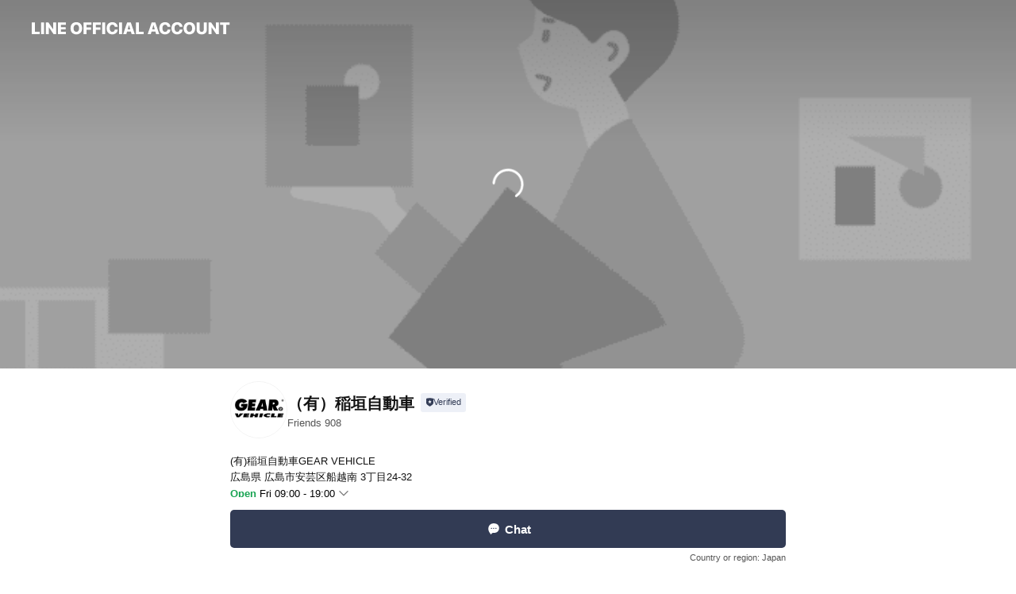

--- FILE ---
content_type: text/html; charset=utf-8
request_url: https://page.line.me/481fzyxa?openerPlatform=liff&openerKey=profileRecommend
body_size: 22606
content:
<!DOCTYPE html><html lang="en"><script id="oa-script-list" type="application/json">https://page.line-scdn.net/_next/static/chunks/pages/_app-c0b699a9d6347812.js,https://page.line-scdn.net/_next/static/chunks/pages/%5BsearchId%5D-b8e443852bbb5573.js</script><head><meta charSet="UTF-8"/><meta name="viewport" content="width=device-width,initial-scale=1,minimum-scale=1,maximum-scale=1,user-scalable=no,viewport-fit=cover"/><link rel="apple-touch-icon" sizes="180x180" href="https://page.line-scdn.net/favicons/apple-touch-icon.png"/><link rel="icon" type="image/png" sizes="32x32" href="https://page.line-scdn.net/favicons/favicon-32x32.png"/><link rel="icon" type="image/png" sizes="16x16" href="https://page.line-scdn.net/favicons/favicon-16x16.png&quot;"/><link rel="mask-icon" href="https://page.line-scdn.net/favicons/safari-pinned-tab.svg" color="#4ecd00"/><link rel="shortcut icon" href="https://page.line-scdn.net/favicons/favicon.ico"/><meta name="theme-color" content="#ffffff"/><meta property="og:image" content="https://page-share.line.me//%40481fzyxa/global/og_image.png?ts=1769769561883"/><meta name="twitter:card" content="summary_large_image"/><link rel="stylesheet" href="https://unpkg.com/swiper@6.8.1/swiper-bundle.min.css"/><title>（有）稲垣自動車 | LINE Official Account</title><meta property="og:title" content="（有）稲垣自動車 | LINE Official Account"/><meta name="twitter:title" content="（有）稲垣自動車 | LINE Official Account"/><link rel="canonical" href="https://page.line.me/481fzyxa"/><meta property="line:service_name" content="Official Account"/><meta property="line:sub_title_2" content="〒736-0082 広島県 広島市安芸区船越南 3丁目24-32"/><meta name="description" content="（有）稲垣自動車&#x27;s LINE official account profile page. Add them as a friend for the latest news."/><link rel="preload" as="image" href="https://oa-profile-media.line-scdn.net/0hDFTSvTANG2lpKg_Ych9kPjh1FRhaSEJtDk0Rcyp8DiYfbQZAIwpVZE8qRgw2cRdeMw0ScD5BRDgtZgBqME0dcBAuDTIyXBVAMwkLZxB4AyIYQFRDCQ4/w720" media="(max-width: 360px)"/><link rel="preload" as="image" href="https://oa-profile-media.line-scdn.net/0hDFTSvTANG2lpKg_Ych9kPjh1FRhaSEJtDk0Rcyp8DiYfbQZAIwpVZE8qRgw2cRdeMw0ScD5BRDgtZgBqME0dcBAuDTIyXBVAMwkLZxB4AyIYQFRDCQ4/w960" media="(min-width: 360.1px)"/><meta name="next-head-count" content="20"/><link rel="preload" href="https://page.line-scdn.net/_next/static/css/5066c0effeea9cdd.css" as="style"/><link rel="stylesheet" href="https://page.line-scdn.net/_next/static/css/5066c0effeea9cdd.css" data-n-g=""/><link rel="preload" href="https://page.line-scdn.net/_next/static/css/32cf1b1e6f7e57c2.css" as="style"/><link rel="stylesheet" href="https://page.line-scdn.net/_next/static/css/32cf1b1e6f7e57c2.css" data-n-p=""/><noscript data-n-css=""></noscript><script defer="" nomodule="" src="https://page.line-scdn.net/_next/static/chunks/polyfills-c67a75d1b6f99dc8.js"></script><script src="https://page.line-scdn.net/_next/static/chunks/webpack-53e0f634be95aa19.js" defer=""></script><script src="https://page.line-scdn.net/_next/static/chunks/framework-5d5971fdfab04833.js" defer=""></script><script src="https://page.line-scdn.net/_next/static/chunks/main-34d3f9ccc87faeb3.js" defer=""></script><script src="https://page.line-scdn.net/_next/static/chunks/e893f787-81841bf25f7a5b4d.js" defer=""></script><script src="https://page.line-scdn.net/_next/static/chunks/fd0ff8c8-d43e8626c80b2f59.js" defer=""></script><script src="https://page.line-scdn.net/_next/static/chunks/518-b33b01654ebc3704.js" defer=""></script><script src="https://page.line-scdn.net/_next/static/chunks/421-6db75eee1ddcc32a.js" defer=""></script><script src="https://page.line-scdn.net/_next/static/chunks/35-fb8646fb484f619c.js" defer=""></script><script src="https://page.line-scdn.net/_next/static/chunks/840-7f91c406241fc0b6.js" defer=""></script><script src="https://page.line-scdn.net/_next/static/chunks/137-ae3cbf072ff48020.js" defer=""></script><script src="https://page.line-scdn.net/_next/static/chunks/124-86d261272c7b9cdd.js" defer=""></script><script src="https://page.line-scdn.net/_next/static/chunks/693-01dc988928332a88.js" defer=""></script><script src="https://page.line-scdn.net/_next/static/chunks/716-15a06450f7be7982.js" defer=""></script><script src="https://page.line-scdn.net/_next/static/chunks/155-8eb63f2603fef270.js" defer=""></script><script src="https://page.line-scdn.net/_next/static/bbauL09QAT8MhModpG-Ma/_buildManifest.js" defer=""></script><script src="https://page.line-scdn.net/_next/static/bbauL09QAT8MhModpG-Ma/_ssgManifest.js" defer=""></script></head><body class=""><div id="__next"><div class="wrap main" style="--profile-button-color:#323b54" data-background="true" data-theme="true" data-js-top="true"><header id="header" class="header header_web"><div class="header_wrap"><span class="header_logo"><svg xmlns="http://www.w3.org/2000/svg" fill="none" viewBox="0 0 250 17" class="header_logo_image" role="img" aria-label="LINE OFFICIAL ACCOUNT" title="LINE OFFICIAL ACCOUNT"><path fill="#000" d="M.118 16V1.204H3.88v11.771h6.121V16zm11.607 0V1.204h3.763V16zm6.009 0V1.204h3.189l5.916 8.541h.072V1.204h3.753V16h-3.158l-5.947-8.634h-.072V16zm15.176 0V1.204h10.14v3.025h-6.377V7.15h5.998v2.83h-5.998v2.994h6.378V16zm23.235.267c-4.491 0-7.3-2.943-7.3-7.66v-.02c0-4.707 2.83-7.65 7.3-7.65 4.502 0 7.311 2.943 7.311 7.65v.02c0 4.717-2.8 7.66-7.311 7.66m0-3.118c2.153 0 3.486-1.763 3.486-4.542v-.02c0-2.8-1.363-4.533-3.486-4.533-2.102 0-3.466 1.723-3.466 4.532v.02c0 2.81 1.354 4.543 3.466 4.543M65.291 16V1.204h10.07v3.025h-6.306v3.373h5.732v2.881h-5.732V16zm11.731 0V1.204h10.07v3.025h-6.307v3.373h5.732v2.881h-5.732V16zm11.73 0V1.204h3.764V16zm12.797.267c-4.44 0-7.198-2.84-7.198-7.67v-.01c0-4.83 2.779-7.65 7.198-7.65 3.866 0 6.542 2.481 6.676 5.793v.103h-3.62l-.021-.154c-.235-1.538-1.312-2.625-3.035-2.625-2.06 0-3.363 1.692-3.363 4.522v.01c0 2.861 1.313 4.563 3.374 4.563 1.63 0 2.789-1.015 3.045-2.666l.02-.112h3.62l-.01.112c-.133 3.312-2.84 5.784-6.686 5.784m8.47-.267V1.204h3.763V16zm5.189 0 4.983-14.796h4.604L129.778 16h-3.947l-.923-3.25h-4.83l-.923 3.25zm7.249-11.577-1.6 5.62h3.271l-1.599-5.62zM131.204 16V1.204h3.763v11.771h6.121V16zm14.868 0 4.983-14.796h4.604L160.643 16h-3.948l-.923-3.25h-4.83L150.02 16zm7.249-11.577-1.599 5.62h3.271l-1.6-5.62zm14.653 11.844c-4.44 0-7.198-2.84-7.198-7.67v-.01c0-4.83 2.779-7.65 7.198-7.65 3.866 0 6.542 2.481 6.675 5.793v.103h-3.619l-.021-.154c-.236-1.538-1.312-2.625-3.035-2.625-2.061 0-3.363 1.692-3.363 4.522v.01c0 2.861 1.312 4.563 3.373 4.563 1.631 0 2.789-1.015 3.046-2.666l.02-.112h3.62l-.01.112c-.134 3.312-2.841 5.784-6.686 5.784m15.258 0c-4.44 0-7.198-2.84-7.198-7.67v-.01c0-4.83 2.778-7.65 7.198-7.65 3.866 0 6.542 2.481 6.675 5.793v.103h-3.619l-.021-.154c-.236-1.538-1.312-2.625-3.035-2.625-2.061 0-3.363 1.692-3.363 4.522v.01c0 2.861 1.312 4.563 3.373 4.563 1.631 0 2.789-1.015 3.046-2.666l.02-.112h3.62l-.011.112c-.133 3.312-2.84 5.784-6.685 5.784m15.36 0c-4.491 0-7.3-2.943-7.3-7.66v-.02c0-4.707 2.83-7.65 7.3-7.65 4.502 0 7.311 2.943 7.311 7.65v.02c0 4.717-2.799 7.66-7.311 7.66m0-3.118c2.154 0 3.487-1.763 3.487-4.542v-.02c0-2.8-1.364-4.533-3.487-4.533-2.102 0-3.466 1.723-3.466 4.532v.02c0 2.81 1.354 4.543 3.466 4.543m15.514 3.118c-3.855 0-6.367-2.184-6.367-5.517V1.204h3.763v9.187c0 1.723.923 2.758 2.615 2.758 1.681 0 2.604-1.035 2.604-2.758V1.204h3.763v9.546c0 3.322-2.491 5.517-6.378 5.517M222.73 16V1.204h3.189l5.916 8.541h.072V1.204h3.753V16h-3.158l-5.947-8.634h-.072V16zm18.611 0V4.229h-4.081V1.204h11.915v3.025h-4.081V16z"></path></svg></span></div></header><div class="container"><div data-intersection-target="profileFace" class="_root_f63qr_2 _modeLiffApp_f63qr_155"><div class="_coverImage_f63qr_2"><div data-intersection-target="coverImage" class="_root_1e0fr_1 _black_1e0fr_61"><picture class="_coverPicture_1e0fr_10"><source media="(min-width: 1048px)" srcSet="[data-uri]"/><source media="(min-width: 712px)" srcSet="[data-uri]"/><img class="_coverImage_1e0fr_7" src="[data-uri]" alt="" width="380" height="189"/></picture><img class="_coverImageSpacer_1e0fr_7" src="[data-uri]" alt=""/><div class="_root_qs6hr_1" aria-label="loading"><svg viewBox="0 0 50 50" xmlns="http://www.w3.org/2000/svg" class="_spinner_qs6hr_10" width="50" style="margin-left:-25px;margin-top:-25px"><path d="m9.906 37.346a1.5 1.5 0 0 1 2.321-1.9 16.461 16.461 0 0 0 12.774 6.054c9.112 0 16.5-7.387 16.5-16.5s-7.388-16.5-16.501-16.5a1.5 1.5 0 0 1 0-3c10.77 0 19.5 8.73 19.5 19.5s-8.73 19.5-19.5 19.5a19.46 19.46 0 0 1 -15.095-7.154z" fill="#fff"></path></svg></div></div></div><div class="_account_f63qr_11"><div class="_accountHead_f63qr_16"><div class="_accountHeadIcon_f63qr_22"><a class="_accountHeadIconLink_f63qr_31" href="/481fzyxa/profile/img"><div class="_root_19dwp_1"><img class="_thumbnailImage_19dwp_8" src="https://profile.line-scdn.net/0hri1Loq0fLUYMNTx6l2JSETBwIyt7GysOdAE2c3k3cXR2BDkTZ1cxIn4zdCImDT0XOQFiJXpiJ3Ep/preview" alt="Show profile photo" width="70" height="70"/></div></a></div><div class="_accountHeadContents_f63qr_34"><h1 class="_accountHeadTitle_f63qr_37"><span class="_accountHeadTitleText_f63qr_51">（有）稲垣自動車</span><button type="button" class="_accountHeadBadge_f63qr_54" aria-label="Show account info"><span class="_root_4p75h_1 _typeCertified_4p75h_20"><span class="_icon_4p75h_17"><span role="img" aria-label="Verification status" class="la labs _iconImage_4p75h_17" style="width:11px;aspect-ratio:1;display:inline-grid;place-items:stretch"><svg xmlns="http://www.w3.org/2000/svg" data-laicon-version="10.2" viewBox="0 0 20 20" fill="currentColor"><g transform="translate(-2 -2)"><path d="M12 2.5c-3.7 0-6.7.7-7.8 1-.3.2-.5.5-.5.8v8.9c0 3.2 4.2 6.3 8 8.2.1 0 .2.1.3.1s.2 0 .3-.1c3.9-1.9 8-5 8-8.2V4.3c0-.3-.2-.6-.5-.7-1.1-.3-4.1-1.1-7.8-1.1zm0 4.2 1.2 2.7 2.7.3-1.9 2 .4 2.8-2.4-1.2-2.4 1.3.4-2.8-1.9-2 2.7-.3L12 6.7z"/></g></svg></span></span><span class="_label_4p75h_42">Verified</span></span></button></h1><div class="_accountHeadSubTexts_f63qr_58"><p class="_accountHeadSubText_f63qr_58">Friends<!-- --> <!-- -->908</p></div></div></div><div class="_accountInfo_f63qr_73"><p class="_accountInfoText_f63qr_85">(有)稲垣自動車GEAR VEHICLE</p><p class="_accountInfoText_f63qr_85">広島県 広島市安芸区船越南 3丁目24-32</p><p><a class="_accountInfoWebsiteLink_f63qr_137" href="http://www.inagaki-j.net/"><span class="_accountInfoWebsiteUrl_f63qr_141">www.inagaki-j.net/</span><span class="_accountInfoWebsiteCount_f63qr_147">1 other items</span></a></p></div><div class="_actionButtons_f63qr_152"><div><div class="_root_1nhde_1"><button type="button" class="_button_1nhde_9"><span class="_icon_1nhde_31"><span role="img" class="la lar" style="width:14px;aspect-ratio:1;display:inline-grid;place-items:stretch"><svg xmlns="http://www.w3.org/2000/svg" data-laicon-version="15.0" viewBox="0 0 20 20" fill="currentColor"><g transform="translate(-2 -2)"><path d="M11.8722 10.2255a.9.9 0 1 0 0 1.8.9.9 0 0 0 0-1.8Zm-3.5386 0a.9.9 0 1 0 0 1.8.9.9 0 0 0 0-1.8Zm7.0767 0a.9.9 0 1 0 0 1.8.9.9 0 0 0 0-1.8Z"/><path d="M6.5966 6.374c-1.256 1.2676-1.988 3.1338-1.988 5.5207 0 2.8387 1.6621 5.3506 2.8876 6.8107.6247-.8619 1.6496-1.7438 3.2265-1.7444h.0015l2.2892-.0098h.0028c3.4682 0 6.2909-2.8223 6.2909-6.2904 0-1.9386-.7072-3.4895-1.9291-4.5632C16.1475 5.0163 14.3376 4.37 12.0582 4.37c-2.3602 0-4.2063.7369-5.4616 2.004Zm-.9235-.915C7.2185 3.8991 9.4223 3.07 12.0582 3.07c2.5189 0 4.6585.7159 6.1779 2.051 1.5279 1.3427 2.371 3.2622 2.371 5.5398 0 4.1857-3.4041 7.5896-7.5894 7.5904h-.0015l-2.2892.0098h-.0028c-1.33 0-2.114.9634-2.5516 1.8265l-.4192.8269-.6345-.676c-1.2252-1.3055-3.8103-4.4963-3.8103-8.3437 0-2.6555.8198-4.8767 2.3645-6.4358Z"/></g></svg></span></span><span class="_label_1nhde_14">Chat</span></button></div><div class="_root_1nhde_1"><a role="button" href="https://line.me/R/home/public/main?id=481fzyxa&amp;utm_source=businessprofile&amp;utm_medium=action_btn" class="_button_1nhde_9"><span class="_icon_1nhde_31"><span role="img" class="la lar" style="width:14px;aspect-ratio:1;display:inline-grid;place-items:stretch"><svg xmlns="http://www.w3.org/2000/svg" data-laicon-version="15.0" viewBox="0 0 20 20" fill="currentColor"><g transform="translate(-2 -2)"><path d="M6.0001 4.5104a.35.35 0 0 0-.35.35v14.2792a.35.35 0 0 0 .35.35h12a.35.35 0 0 0 .35-.35V4.8604a.35.35 0 0 0-.35-.35h-12Zm-1.65.35c0-.9112.7387-1.65 1.65-1.65h12c.9113 0 1.65.7388 1.65 1.65v14.2792c0 .9113-.7387 1.65-1.65 1.65h-12c-.9113 0-1.65-.7387-1.65-1.65V4.8604Z"/><path d="M15.0534 12.65H8.9468v-1.3h6.1066v1.3Zm0-3.3413H8.9468v-1.3h6.1066v1.3Zm0 6.6827H8.9468v-1.3h6.1066v1.3Z"/></g></svg></span></span><span class="_label_1nhde_14">Posts</span></a></div><div class="_root_1nhde_1"><button type="button" class="_button_1nhde_9"><span class="_icon_1nhde_31"><span role="img" class="la lar" style="width:14px;aspect-ratio:1;display:inline-grid;place-items:stretch"><svg xmlns="http://www.w3.org/2000/svg" data-laicon-version="15.0" viewBox="0 0 20 20" fill="currentColor"><g transform="translate(-2 -2)"><path d="m7.2948 4.362 2.555 2.888a.137.137 0 0 1-.005.188l-1.771 1.771a.723.723 0 0 0-.183.316.8889.8889 0 0 0-.031.215 1.42 1.42 0 0 0 .038.351c.052.23.16.51.333.836.348.654.995 1.551 2.143 2.699 1.148 1.148 2.045 1.795 2.7 2.144.325.173.605.28.835.332.113.025.233.042.351.038a.8881.8881 0 0 0 .215-.031.7244.7244 0 0 0 .316-.183l1.771-1.772a.1367.1367 0 0 1 .188-.005l2.889 2.556a.9241.9241 0 0 1 .04 1.346l-1.5 1.5c-.11.11-.4.28-.93.358-.516.076-1.21.058-2.06-.153-1.7-.422-4.002-1.608-6.67-4.276-2.667-2.667-3.853-4.97-4.275-6.668-.21-.851-.23-1.545-.153-2.06.079-.53.248-.821.358-.93l1.5-1.501a.9239.9239 0 0 1 1.346.04v.001Zm.973-.862a2.224 2.224 0 0 0-3.238-.099l-1.5 1.5c-.376.377-.623.97-.725 1.66-.104.707-.068 1.573.178 2.564.492 1.982 1.827 4.484 4.618 7.274 2.79 2.791 5.292 4.126 7.275 4.618.99.246 1.856.282 2.563.178.69-.102 1.283-.349 1.66-.725l1.5-1.5a2.2247 2.2247 0 0 0 .4408-2.5167 2.2252 2.2252 0 0 0-.5398-.7213l-2.889-2.557a1.4369 1.4369 0 0 0-1.968.06l-1.565 1.565a2.7941 2.7941 0 0 1-.393-.177c-.509-.27-1.305-.828-2.392-1.915-1.087-1.088-1.644-1.883-1.915-2.392a2.6894 2.6894 0 0 1-.177-.393l1.564-1.565c.537-.537.563-1.4.06-1.968L8.2678 3.5Z"/></g></svg></span></span><span class="_label_1nhde_14">Call</span></button></div><div class="_root_1nhde_1"><a role="button" href="https://liff.line.me/1654883656-XqwKRkd4/accounts/481fzyxa/shopcards/01HG7Z6VJKGCKRS3BBXJ0YT7DP?utm_source=businessprofile&amp;utm_medium=action_btn" class="_button_1nhde_9"><span class="_icon_1nhde_31"><span role="img" class="la labr" style="width:14px;aspect-ratio:1;display:inline-grid;place-items:stretch"><svg xmlns="http://www.w3.org/2000/svg" data-laicon-version="16.2" viewBox="0 0 20 20" fill="currentColor"><g transform="translate(-2 -2)"><path d="M7.82 4.77c-3.08 1.78-4.59 5.24-4.06 8.56h.01l-1.2.69c-.85-3.98.89-8.24 4.6-10.38 3.71-2.14 8.27-1.52 11.29 1.2l-1.2.69c-2.61-2.12-6.36-2.54-9.44-.76Zm8.35 14.46c3.08-1.78 4.59-5.24 4.06-8.56l1.2-.69c.85 3.99-.9 8.24-4.61 10.38-3.71 2.14-8.27 1.53-11.29-1.2l1.2-.69c2.61 2.12 6.36 2.54 9.44.76Z"/><path d="M9.04 6.86a5.923 5.923 0 0 0-2.96 5.13l-.01-.01-1.26.73c-.27-2.74 1.03-5.52 3.57-6.98a7.243 7.243 0 0 1 7.84.4l-1.26.73a5.907 5.907 0 0 0-5.92 0Zm5.92 10.28a5.91 5.91 0 0 0 2.96-5.13l.01.01 1.26-.73c.27 2.74-1.03 5.52-3.57 6.98a7.243 7.243 0 0 1-7.84-.4l1.26-.73a5.907 5.907 0 0 0 5.92 0Z"/><path d="m14.31 9.79-.67 1.85L15 13.06c.17.17.04.46-.2.46l-1.96-.06-.93 1.73c-.11.21-.43.18-.5-.05l-.55-1.89-1.93-.35c-.24-.04-.3-.35-.1-.49l1.63-1.1-.27-1.95c-.03-.24.24-.4.43-.25l1.55 1.2 1.77-.86c.22-.11.45.11.37.33v.01Zm2.52-1.16a6.064 6.064 0 0 0-.87-.99l3.37-1.95c.28.33.54.68.78 1.05l-3.28 1.89Zm-.87-.99-.01-.01.01.01Zm5.17 1.17-3.37 1.95c-.1-.43-.24-.85-.43-1.26l3.28-1.89c.2.39.38.79.52 1.2ZM7.168 15.371l.002-.001-.01-.01.008.011ZM3.89 17.26l3.278-1.889c.258.366.555.702.872.989l-3.37 1.95c-.28-.33-.54-.68-.78-1.05Zm2.35-4.02-3.37 1.95c.14.41.32.81.52 1.2l3.28-1.89c-.19-.41-.33-.83-.43-1.26Z"/></g></svg></span></span><span class="_label_1nhde_14">Reward cards</span></a></div></div></div></div></div><div class="content"><div class="ldsg-tab plugin_tab" data-flexible="flexible" style="--tab-indicator-position:0px;--tab-indicator-width:0px" id="tablist"><div class="tab-content"><div class="tab-content-inner"><div class="tab-list" role="tablist"><a aria-selected="true" role="tab" class="tab-list-item" tabindex="0"><span class="text">Social media</span></a><a aria-selected="false" role="tab" class="tab-list-item"><span class="text">Basic info</span></a><a aria-selected="false" role="tab" class="tab-list-item"><span class="text">You might like</span></a></div><div class="tab-indicator"></div></div></div></div><section class="section section_sns" id="plugin-social-media-757908989133301" data-js-plugin="socialMedia"><h2 class="title_section" data-testid="plugin-header"><span class="title">Social media</span></h2><div class="sns_plugin"><p class="text">Follow us on social media</p><div class="sns_area"><a target="_blank" rel="noopener noreferrer ugc nofollow" href="https://www.instagram.com/inagaki_gacky/" class="link link_instagram" data-testid="instagram"><span class="icon"><svg xmlns="http://www.w3.org/2000/svg" data-laicon-version="5.9" viewBox="0 0 24 24"><g fill="#fff"><path d="M12 4.622c2.403 0 2.688.009 3.637.052.877.04 1.354.187 1.67.31.421.163.72.358 1.036.673.315.315.51.615.673 1.035.123.317.27.794.31 1.671.043.95.052 1.234.052 3.637s-.009 2.688-.052 3.637c-.04.877-.187 1.354-.31 1.67a2.79 2.79 0 01-.673 1.036c-.315.315-.615.51-1.035.673-.317.123-.794.27-1.671.31-.95.043-1.234.052-3.637.052s-2.688-.009-3.637-.052c-.877-.04-1.354-.187-1.67-.31a2.788 2.788 0 01-1.036-.673 2.79 2.79 0 01-.673-1.035c-.123-.317-.27-.794-.31-1.671-.043-.95-.052-1.234-.052-3.637s.009-2.688.052-3.637c.04-.877.187-1.354.31-1.67a2.79 2.79 0 01.673-1.036c.315-.315.615-.51 1.035-.673.317-.123.794-.27 1.671-.31.95-.043 1.234-.052 3.637-.052zM12 3c-2.444 0-2.75.01-3.71.054-.959.044-1.613.196-2.185.418A4.412 4.412 0 004.51 4.511c-.5.5-.809 1.002-1.038 1.594-.223.572-.375 1.226-.419 2.184C3.01 9.25 3 9.556 3 12s.01 2.75.054 3.71c.044.959.196 1.613.419 2.185a4.41 4.41 0 001.038 1.595c.5.5 1.002.808 1.594 1.038.572.222 1.226.374 2.184.418C9.25 20.99 9.556 21 12 21s2.75-.01 3.71-.054c.959-.044 1.613-.196 2.185-.419a4.412 4.412 0 001.595-1.038c.5-.5.808-1.002 1.038-1.594.222-.572.374-1.226.418-2.184.044-.96.054-1.267.054-3.711s-.01-2.75-.054-3.71c-.044-.959-.196-1.613-.419-2.185A4.412 4.412 0 0019.49 4.51c-.5-.5-1.002-.809-1.594-1.039-.572-.222-1.226-.374-2.184-.418C14.75 3.01 14.444 3 12 3z"></path><path d="M12.004 7.383a4.622 4.622 0 100 9.243 4.622 4.622 0 000-9.243zm0 7.621a3 3 0 110-6 3 3 0 010 6zm5.884-7.807a1.08 1.08 0 11-2.16 0 1.08 1.08 0 012.16 0z"></path></g></svg></span></a><a target="_blank" rel="noopener noreferrer ugc nofollow" href="https://youtube.com/@gearvehiclech?si=osW2ieNeGd9qbooJ" class="link link_youtube" data-testid="youtube"><span class="icon"><svg xmlns="http://www.w3.org/2000/svg" data-laicon-version="5.9" viewBox="0 0 24 24"><path d="M20.624 7.968a2.254 2.254 0 00-1.591-1.592C17.629 6 12 6 12 6s-5.629 0-7.033.376a2.254 2.254 0 00-1.59 1.592C3 9.37 3 12.3 3 12.3s0 2.929.376 4.332a2.254 2.254 0 001.591 1.592C6.371 18.6 12 18.6 12 18.6s5.629 0 7.033-.376a2.254 2.254 0 001.59-1.591C21 15.229 21 12.3 21 12.3s0-2.929-.376-4.332zM10.2 15V9.6l4.676 2.7L10.2 15z" fill="#fff"></path></svg></span></a></div></div></section><section class="section section_info" id="plugin-information-757908989133300" data-js-plugin="information"><h2 class="title_section" data-testid="plugin-header"><span class="title">Basic info</span></h2><div class="basic_info_item info_intro"><i class="icon"><svg width="19" height="19" viewBox="0 0 19 19" fill="none" xmlns="http://www.w3.org/2000/svg"><path fill-rule="evenodd" clip-rule="evenodd" d="M14.25 2.542h-9.5c-.721 0-1.306.584-1.306 1.306v11.304c0 .722.585 1.306 1.306 1.306h9.5c.722 0 1.306-.584 1.306-1.306V3.848c0-.722-.584-1.306-1.306-1.306zM4.75 3.57h9.5c.153 0 .277.124.277.277v11.304a.277.277 0 01-.277.277h-9.5a.277.277 0 01-.277-.277V3.848c0-.153.124-.277.277-.277zm7.167 6.444v-1.03H7.083v1.03h4.834zm0-3.675v1.03H7.083V6.34h4.834zm0 6.32v-1.03H7.083v1.03h4.834z" fill="#000"></path></svg></i>(有)稲垣自動車【GEAR VEHICLE】です！</div><div class="basic_info_item info_time"><i class="icon"><svg width="19" height="19" viewBox="0 0 19 19" fill="none" xmlns="http://www.w3.org/2000/svg"><path fill-rule="evenodd" clip-rule="evenodd" d="M9.5 2.177a7.323 7.323 0 100 14.646 7.323 7.323 0 000-14.646zm0 1.03a6.294 6.294 0 110 12.587 6.294 6.294 0 010-12.588zm.514 5.996v-3.73H8.985v4.324l2.79 1.612.515-.892-2.276-1.314z" fill="#000"></path></svg></i><div class="title"><span class="title_s">Fri</span><span class="con_s">09:00 - 19:00</span></div><p class="memo">祝日休</p><ul class="lst_week"><li><span class="title_s">Sun</span><span class="con_s">09:00 - 17:00</span></li><li><span class="title_s">Mon</span><span class="con_s">09:00 - 19:00</span></li><li><span class="title_s">Tue</span><span class="con_s">09:00 - 19:00</span></li><li><span class="title_s">Wed</span><span class="con_s">09:00 - 19:00</span></li><li><span class="title_s">Thu</span><span class="con_s">09:00 - 19:00</span></li><li><span class="title_s">Fri</span><span class="con_s">09:00 - 19:00</span></li><li><span class="title_s">Sat</span><span class="con_s">09:00 - 19:00</span></li></ul></div><div class="basic_info_item info_tel is_selectable"><i class="icon"><svg width="19" height="19" viewBox="0 0 19 19" fill="none" xmlns="http://www.w3.org/2000/svg"><path fill-rule="evenodd" clip-rule="evenodd" d="M2.816 3.858L4.004 2.67a1.76 1.76 0 012.564.079l2.024 2.286a1.14 1.14 0 01-.048 1.559L7.306 7.832l.014.04c.02.052.045.11.075.173l.051.1c.266.499.762 1.137 1.517 1.892.754.755 1.393 1.25 1.893 1.516.103.055.194.097.271.126l.04.014 1.239-1.238a1.138 1.138 0 011.465-.121l.093.074 2.287 2.024a1.76 1.76 0 01.078 2.563l-1.188 1.188c-1.477 1.478-5.367.513-9.102-3.222-3.735-3.735-4.7-7.625-3.223-9.103zm5.005 1.86L5.797 3.43a.731.731 0 00-1.065-.033L3.544 4.586c-.31.31-.445 1.226-.162 2.367.393 1.582 1.49 3.386 3.385 5.28 1.894 1.894 3.697 2.992 5.28 3.384 1.14.284 2.057.148 2.367-.162l1.187-1.187a.731.731 0 00-.032-1.065l-2.287-2.024a.109.109 0 00-.148.004l-1.403 1.402c-.517.518-1.887-.21-3.496-1.82l-.158-.16c-1.499-1.54-2.164-2.837-1.663-3.337l1.402-1.402a.108.108 0 00.005-.149z" fill="#000"></path></svg></i><a class="link" href="#"><span>082-823-1323</span></a></div><div class="basic_info_item info_url is_selectable"><i class="icon"><svg width="19" height="19" viewBox="0 0 19 19" fill="none" xmlns="http://www.w3.org/2000/svg"><path fill-rule="evenodd" clip-rule="evenodd" d="M9.5 2.18a7.32 7.32 0 100 14.64 7.32 7.32 0 000-14.64zM3.452 7.766A6.294 6.294 0 003.21 9.5c0 .602.084 1.184.242 1.736H6.32A17.222 17.222 0 016.234 9.5c0-.597.03-1.178.086-1.735H3.452zm.396-1.029H6.46c.224-1.303.607-2.422 1.11-3.225a6.309 6.309 0 00-3.722 3.225zm3.51 1.03a15.745 15.745 0 000 3.47h4.284a15.749 15.749 0 000-3.47H7.358zm4.131-1.03H7.511C7.903 4.64 8.707 3.21 9.5 3.21c.793 0 1.597 1.43 1.99 3.526zm1.19 1.03a17.21 17.21 0 010 3.47h2.869A6.292 6.292 0 0015.79 9.5c0-.602-.084-1.184-.242-1.735H12.68zm2.473-1.03H12.54c-.224-1.303-.607-2.422-1.11-3.225a6.308 6.308 0 013.722 3.225zM7.57 15.489a6.309 6.309 0 01-3.722-3.224H6.46c.224 1.303.607 2.421 1.11 3.224zm1.929.301c-.793 0-1.596-1.43-1.99-3.525h3.98c-.394 2.095-1.197 3.525-1.99 3.525zm1.93-.301c.503-.803.886-1.921 1.11-3.224h2.612a6.309 6.309 0 01-3.723 3.224z" fill="#000"></path></svg></i><a class="account_info_website_link" href="http://www.inagaki-j.net/"><span class="account_info_website_url">www.inagaki-j.net/</span><span class="account_info_website_count">1 other items</span></a></div><div class="basic_info_item place_map" data-js-access="true"><div class="map_area"><a target="_blank" rel="noopener" href="https://www.google.com/maps/search/?api=1&amp;query=34.3704381%2C132.525351"><img src="https://maps.googleapis.com/maps/api/staticmap?key=AIzaSyCmbTfxB3uMZpzVX9NYKqByC1RRi2jIjf0&amp;channel=Line_Account&amp;scale=2&amp;size=400x200&amp;center=34.370538100000005%2C132.525351&amp;markers=scale%3A2%7Cicon%3Ahttps%3A%2F%2Fpage.line-scdn.net%2F_%2Fimages%2FmapPin.v1.png%7C34.3704381%2C132.525351&amp;language=en&amp;region=&amp;signature=NyEMX8p65wYbAmfJF_cBb4A8zEA%3D" alt=""/></a></div><div class="map_text"><i class="icon"><svg width="19" height="19" viewBox="0 0 19 19" fill="none" xmlns="http://www.w3.org/2000/svg"><path fill-rule="evenodd" clip-rule="evenodd" d="M9.731 1.864l-.23-.004a6.308 6.308 0 00-4.853 2.266c-2.155 2.565-1.9 6.433.515 8.857a210.37 210.37 0 013.774 3.911.772.772 0 001.13 0l.942-.996a182.663 182.663 0 012.829-2.916c2.413-2.422 2.67-6.29.515-8.855a6.308 6.308 0 00-4.622-2.263zm-.23 1.026a5.28 5.28 0 014.064 1.9c1.805 2.147 1.588 5.413-.456 7.466l-.452.456a209.82 209.82 0 00-2.87 2.98l-.285.3-1.247-1.31a176.87 176.87 0 00-2.363-2.425c-2.045-2.053-2.261-5.32-.456-7.468a5.28 5.28 0 014.064-1.9zm0 3.289a2.004 2.004 0 100 4.008 2.004 2.004 0 000-4.008zm0 1.029a.975.975 0 110 1.95.975.975 0 010-1.95z" fill="#000"></path></svg></i><div class="map_title_area"><strong class="map_title">〒736-0082 広島県 広島市安芸区船越南 3丁目24-32</strong><button type="button" class="button_copy" aria-label="Copy"><i class="icon_copy"><svg width="16" height="16" xmlns="http://www.w3.org/2000/svg" data-laicon-version="15" viewBox="0 0 24 24"><path d="M3.2 3.05a.65.65 0 01.65-.65h12.99a.65.65 0 01.65.65V6.5h-1.3V3.7H4.5v13.28H7v1.3H3.85a.65.65 0 01-.65-.65V3.05z"></path><path d="M6.52 6.36a.65.65 0 01.65-.65h12.98a.65.65 0 01.65.65V17.5l-4.1 4.1H7.17a.65.65 0 01-.65-.65V6.36zm1.3.65V20.3h8.34l3.34-3.34V7.01H7.82z"></path><path d="M14.13 10.19H9.6v-1.3h4.53v1.3zm0 2.2H9.6v-1.3h4.53v1.3zm1.27 3.81h5.4v1.3h-4.1v4.1h-1.3v-5.4z"></path></svg></i></button></div><div class="map_address">海田市駅</div></div></div></section><section class="section section_recommend" id="plugin-recommendation-RecommendationPlugin" data-js-plugin="recommendation"><a target="_self" rel="noopener" href="https://liff.line.me/1654867680-wGKa63aV/?utm_source=oaprofile&amp;utm_medium=recommend" class="link"><h2 class="title_section" data-testid="plugin-header"><span class="title">You might like</span><span class="text_more">See more</span></h2></a><section class="RecommendationPlugin_subSection__nWfpQ"><h3 class="RecommendationPlugin_subTitle__EGDML">Accounts others are viewing</h3><div class="swiper-container"><div class="swiper-wrapper"><div class="swiper-slide"><div class="recommend_list"><div class="recommend_item" id="recommend-item-1"><a target="_self" rel="noopener" href="https://page.line.me/mqi1292y?openerPlatform=liff&amp;openerKey=profileRecommend" class="link"><div class="thumb"><img src="https://profile.line-scdn.net/0hDfJ_SD_sG0l3JgwMfzFkHktjFSQACB0BD0UBeFAvRHFfQl9MGUZXeAZ2Q3hYRVgbSxIGewJxEn5a/preview" class="image" alt=""/></div><div class="info"><strong class="info_name"><i class="icon_certified"></i>45ディグリー</strong><div class="info_detail"><span class="friend">2,213 friends</span></div></div></a></div><div class="recommend_item" id="recommend-item-2"><a target="_self" rel="noopener" href="https://page.line.me/716cfsos?openerPlatform=liff&amp;openerKey=profileRecommend" class="link"><div class="thumb"><img src="https://profile.line-scdn.net/0hHusvtreiF1pODwn3XCVoDXJKGTc5IRESNj1fb2lYQDpqOAAMJjtdP25aSGtkN1gJIWoKbmkOHGpq/preview" class="image" alt=""/></div><div class="info"><strong class="info_name"><i class="icon_certified"></i>呉カントリークラブ</strong><div class="info_detail"><span class="friend">295 friends</span></div></div></a></div><div class="recommend_item" id="recommend-item-3"><a target="_self" rel="noopener" href="https://page.line.me/298zryhu?openerPlatform=liff&amp;openerKey=profileRecommend" class="link"><div class="thumb"><img src="https://profile.line-scdn.net/0hPmKVj6puD0J2LxA_5ddwFUpqAS8BAQkKDk4VLAQtBntfH0kdT0hIcQEnA3BSGhgQSU1DJFR4VnMI/preview" class="image" alt=""/></div><div class="info"><strong class="info_name"><i class="icon_certified"></i>ビーライン</strong><div class="info_detail"><span class="friend">222,567 friends</span></div></div></a></div></div></div><div class="swiper-slide"><div class="recommend_list"><div class="recommend_item" id="recommend-item-4"><a target="_self" rel="noopener" href="https://page.line.me/usj3083o?openerPlatform=liff&amp;openerKey=profileRecommend" class="link"><div class="thumb"><img src="https://profile.line-scdn.net/0hSLj_eh9ADGNXJhLH4yxzNGtjAg4gCAorLxQUVXV0VgAvQ01naElDUXNzVVotFUowbEcQACB2AgB4/preview" class="image" alt=""/></div><div class="info"><strong class="info_name"><i class="icon_certified"></i>トライアンフ広島</strong><div class="info_detail"><span class="friend">400 friends</span></div></div></a></div><div class="recommend_item" id="recommend-item-5"><a target="_self" rel="noopener" href="https://page.line.me/162xdpsm?openerPlatform=liff&amp;openerKey=profileRecommend" class="link"><div class="thumb"><img src="https://profile.line-scdn.net/0hCd9LNXECHEsENTB5ueRjHDhwEiZzGxoDfAdTenFmSi5-B1IfalNSLCNiRnp-V14VOgYHfyJgEnkp/preview" class="image" alt=""/></div><div class="info"><strong class="info_name"><i class="icon_premium"></i>ダイハツ</strong><div class="info_detail"><span class="friend">8,760,241 friends</span></div><div class="common_label"><strong class="label"><i class="icon"><svg width="12" height="12" viewBox="0 0 12 12" fill="none" xmlns="http://www.w3.org/2000/svg"><path fill-rule="evenodd" clip-rule="evenodd" d="M1.675 2.925v6.033h.926l.923-.923.923.923h5.878V2.925H4.447l-.923.923-.923-.923h-.926zm-.85-.154c0-.384.312-.696.696-.696h1.432l.571.571.572-.571h6.383c.385 0 .696.312.696.696v6.341a.696.696 0 01-.696.696H4.096l-.572-.571-.571.571H1.52a.696.696 0 01-.696-.696V2.771z" fill="#777"></path><path fill-rule="evenodd" clip-rule="evenodd" d="M3.025 4.909v-.65h1v.65h-1zm0 1.357v-.65h1v.65h-1zm0 1.358v-.65h1v.65h-1z" fill="#777"></path></svg></i><span class="text">Coupons</span></strong><strong class="label"><i class="icon"><svg width="13" height="12" viewBox="0 0 13 12" fill="none" xmlns="http://www.w3.org/2000/svg"><path fill-rule="evenodd" clip-rule="evenodd" d="M11.1 2.14H2.7a.576.576 0 00-.575.576v6.568c0 .317.258.575.575.575h8.4a.576.576 0 00.575-.575V2.716a.576.576 0 00-.575-.575zm-.076 2.407V9.21h-8.25V4.547h8.25zm0-.65V2.791h-8.25v1.106h8.25z" fill="#777"></path><path d="M11.024 9.209v.1h.1v-.1h-.1zm0-4.662h.1v-.1h-.1v.1zM2.774 9.21h-.1v.1h.1v-.1zm0-4.662v-.1h-.1v.1h.1zm8.25-.65v.1h.1v-.1h-.1zm0-1.106h.1v-.1h-.1v.1zm-8.25 0v-.1h-.1v.1h.1zm0 1.106h-.1v.1h.1v-.1zM2.7 2.241h8.4v-.2H2.7v.2zm-.475.475c0-.262.213-.475.475-.475v-.2a.676.676 0 00-.675.675h.2zm0 6.568V2.716h-.2v6.568h.2zm.475.475a.476.476 0 01-.475-.475h-.2c0 .372.303.675.675.675v-.2zm8.4 0H2.7v.2h8.4v-.2zm.475-.475a.476.476 0 01-.475.475v.2a.676.676 0 00.675-.675h-.2zm0-6.568v6.568h.2V2.716h-.2zM11.1 2.24c.262 0 .475.213.475.475h.2a.676.676 0 00-.675-.675v.2zm.024 6.968V4.547h-.2V9.21h.2zm-8.35.1h8.25v-.2h-8.25v.2zm-.1-4.762V9.21h.2V4.547h-.2zm8.35-.1h-8.25v.2h8.25v-.2zm.1-.55V2.791h-.2v1.106h.2zm-.1-1.206h-8.25v.2h8.25v-.2zm-8.35.1v1.106h.2V2.791h-.2zm.1 1.206h8.25v-.2h-8.25v.2zm6.467 2.227l-.296.853-.904.019.72.545-.261.865.741-.516.742.516-.262-.865.72-.545-.903-.019-.297-.853z" fill="#777"></path></svg></i><span class="text">Reward card</span></strong></div></div></a></div><div class="recommend_item" id="recommend-item-6"><a target="_self" rel="noopener" href="https://page.line.me/844khbqb?openerPlatform=liff&amp;openerKey=profileRecommend" class="link"><div class="thumb"><img src="https://profile.line-scdn.net/0h1p2Lz7iIbl8PNX_SXRARCDNwYDJ4G2gXdwAlbShiNm0lACxZZgQgPSw2Y2gqAHlcMQBxMSo2OTsk/preview" class="image" alt=""/></div><div class="info"><strong class="info_name"><i class="icon_certified"></i>京都トヨペット・ネッツトヨタ京華</strong><div class="info_detail"><span class="friend">89,016 friends</span></div></div></a></div></div></div><div class="swiper-slide"><div class="recommend_list"><div class="recommend_item" id="recommend-item-7"><a target="_self" rel="noopener" href="https://page.line.me/mvz0939e?openerPlatform=liff&amp;openerKey=profileRecommend" class="link"><div class="thumb"><img src="https://profile.line-scdn.net/0hkmAavhr5NEJ8GCTIZKxLFUBdOi8LNjIKBCsrcQkRbydTe3pHRiwpLAsYbiUFLXNHRHl-LFlLbnpT/preview" class="image" alt=""/></div><div class="info"><strong class="info_name"><i class="icon_certified"></i>バジェット・レンタカー</strong><div class="info_detail"><span class="friend">619,632 friends</span></div></div></a></div><div class="recommend_item" id="recommend-item-8"><a target="_self" rel="noopener" href="https://page.line.me/707ervec?openerPlatform=liff&amp;openerKey=profileRecommend" class="link"><div class="thumb"><img src="https://profile.line-scdn.net/0hkojqV59HNEBXCCQoyrtLF2tNOi0gJjIILzt-LyINOXV7MHMTPzwsciYNY3YtPnUQazp_JXBfYnZ6/preview" class="image" alt=""/></div><div class="info"><strong class="info_name"><i class="icon_certified"></i>広電ゴルフ in DOORS</strong><div class="info_detail"><span class="friend">529 friends</span></div></div></a></div><div class="recommend_item" id="recommend-item-9"><a target="_self" rel="noopener" href="https://page.line.me/651byyws?openerPlatform=liff&amp;openerKey=profileRecommend" class="link"><div class="thumb"><img src="https://profile.line-scdn.net/0hzbLWJohzJU1xLjEqQyhaGk1rKyAGACMFCU86KAcocn1bHGpMTEtqKlF8K38LSTETTxpsK1Z-f3td/preview" class="image" alt=""/></div><div class="info"><strong class="info_name"><i class="icon_certified"></i>FIELD廿日市店</strong><div class="info_detail"><span class="friend">1,926 friends</span></div></div></a></div></div></div><div class="swiper-slide"><div class="recommend_list"><div class="recommend_item" id="recommend-item-10"><a target="_self" rel="noopener" href="https://page.line.me/202linkl?openerPlatform=liff&amp;openerKey=profileRecommend" class="link"><div class="thumb"><img src="https://profile.line-scdn.net/0h_7GwNz3lABh6DhHMENp_T0ZLDnUNIAZQAm0fdlkJDXsCPRIaQWhLel4ICyAAP0FJE2BJdw1cWipX/preview" class="image" alt=""/></div><div class="info"><strong class="info_name"><i class="icon_certified"></i>広島えびすテーラー</strong><div class="info_detail"><span class="friend">300 friends</span></div></div></a></div><div class="recommend_item" id="recommend-item-11"><a target="_self" rel="noopener" href="https://page.line.me/378bgoou?openerPlatform=liff&amp;openerKey=profileRecommend" class="link"><div class="thumb"><img src="https://profile.line-scdn.net/0hcEonbbtAPGpSFy1bwFlDPW5SMgclOToiKiYhCiAWYVMsJHNpOnNwC39FY1p4d347ZnN2BXUUZF5_/preview" class="image" alt=""/></div><div class="info"><strong class="info_name"><i class="icon_certified"></i>KAMO SHOT</strong><div class="info_detail"><span class="friend">382 friends</span></div></div></a></div><div class="recommend_item" id="recommend-item-12"><a target="_self" rel="noopener" href="https://page.line.me/760nezqa?openerPlatform=liff&amp;openerKey=profileRecommend" class="link"><div class="thumb"><img src="https://profile.line-scdn.net/0hzZaqX7zRJXVcCDSegnBaImBNKxgrJiM9JD09Ey0PLBYiOWFxaDtpESoPe0F0bzd2Zzk6FHwJc0Nw/preview" class="image" alt=""/></div><div class="info"><strong class="info_name"><i class="icon_certified"></i>オーダースーツ グッドマン</strong><div class="info_detail"><span class="friend">100 friends</span></div></div></a></div></div></div><div class="swiper-slide"><div class="recommend_list"><div class="recommend_item" id="recommend-item-13"><a target="_self" rel="noopener" href="https://page.line.me/722qhama?openerPlatform=liff&amp;openerKey=profileRecommend" class="link"><div class="thumb"><img src="https://profile.line-scdn.net/0hjyNWQAIJNVZzLiocaYJKAU9rOzsEADMeC0h8M1B9bTMMTnIJHxwvOVUrPmBWSSYJRkkpMF4qazVb/preview" class="image" alt=""/></div><div class="info"><strong class="info_name"><i class="icon_certified"></i>ファクトリーギア広島店</strong><div class="info_detail"><span class="friend">1,302 friends</span></div></div></a></div><div class="recommend_item" id="recommend-item-14"><a target="_self" rel="noopener" href="https://page.line.me/025pewnl?openerPlatform=liff&amp;openerKey=profileRecommend" class="link"><div class="thumb"><img src="https://profile.line-scdn.net/0hJL9tL6DKFWMEDT0VlLZqNDhIGw5zIxMrfG5TBnQMHAF6OQZiOGgPVikISwd6blU2PDlcAHUFGVQq/preview" class="image" alt=""/></div><div class="info"><strong class="info_name"><i class="icon_certified"></i>ゴルフ工房　オキコバランス広島店</strong><div class="info_detail"><span class="friend">1,505 friends</span></div></div></a></div><div class="recommend_item" id="recommend-item-15"><a target="_self" rel="noopener" href="https://page.line.me/293vrjkl?openerPlatform=liff&amp;openerKey=profileRecommend" class="link"><div class="thumb"><img src="https://profile.line-scdn.net/0hK0XeLYN3FB9lHAZ9ANtrSFlZGnISMhJXHSkMfBJLGidOKFUaWX1ae0hJTXtOfgcZWXoIeRMdGSYd/preview" class="image" alt=""/></div><div class="info"><strong class="info_name"><i class="icon_certified"></i>サイクルハウス ケンズ</strong><div class="info_detail"><span class="friend">340 friends</span></div></div></a></div></div></div><div class="swiper-slide"><div class="recommend_list"><div class="recommend_item" id="recommend-item-16"><a target="_self" rel="noopener" href="https://page.line.me/818jlmhv?openerPlatform=liff&amp;openerKey=profileRecommend" class="link"><div class="thumb"><img src="https://profile.line-scdn.net/0hDv2Q5w1SG1kPKA5M3OlkDjNtFTR4Bh0Rd0pTO38gEjsrSl1dY0tUbSMoRG9ySw9fNU5SPi14F2Al/preview" class="image" alt=""/></div><div class="info"><strong class="info_name"><i class="icon_certified"></i>Golfer’s</strong><div class="info_detail"><span class="friend">1,646 friends</span></div></div></a></div><div class="recommend_item" id="recommend-item-17"><a target="_self" rel="noopener" href="https://page.line.me/850othxp?openerPlatform=liff&amp;openerKey=profileRecommend" class="link"><div class="thumb"><img src="https://profile.line-scdn.net/0hFryAVE2OGV1EOA034WtmCnh9FzAzFh8VPAkFb2k_T2xrD1oJeQtfaTFsFW47C1wMf1hVbjE6Rmxr/preview" class="image" alt=""/></div><div class="info"><strong class="info_name"><i class="icon_certified"></i>バイクワールド　広島西原店</strong><div class="info_detail"><span class="friend">1,484 friends</span></div></div></a></div><div class="recommend_item" id="recommend-item-18"><a target="_self" rel="noopener" href="https://page.line.me/061bglqq?openerPlatform=liff&amp;openerKey=profileRecommend" class="link"><div class="thumb"><img src="https://profile.line-scdn.net/0hQmtBmmRZDkJJOyWDIVhxFXV-AC8-FQgKMVtIczs8BXdtD0hGfVRCIGQ9AyZlCUpBdQkWdGw8UyBj/preview" class="image" alt=""/></div><div class="info"><strong class="info_name"><i class="icon_certified"></i>CONNECT HAIR</strong><div class="info_detail"><span class="friend">343 friends</span></div></div></a></div></div></div><div class="swiper-slide"><div class="recommend_list"><div class="recommend_item" id="recommend-item-19"><a target="_self" rel="noopener" href="https://page.line.me/556ihfvk?openerPlatform=liff&amp;openerKey=profileRecommend" class="link"><div class="thumb"><img src="https://profile.line-scdn.net/0hlUsdoFG-M3pOHSMtPzZMLXJYPRc5MzUyNi54HWlKaksxKXUpcHx4Gm0baRpneSd_JSl0SG1KaEk3/preview" class="image" alt=""/></div><div class="info"><strong class="info_name"><i class="icon_certified"></i>Eesh</strong><div class="info_detail"><span class="friend">208 friends</span></div></div></a></div><div class="recommend_item" id="recommend-item-20"><a target="_self" rel="noopener" href="https://page.line.me/363smylm?openerPlatform=liff&amp;openerKey=profileRecommend" class="link"><div class="thumb"><img src="https://profile.line-scdn.net/0hsujDNdOmLFpXPTLlzrhTDWt4IjcgEyoSL1xgOnQ_JWp7XzlYOQw3aHM_dj56Dj5cOwxnaXFtdDl5/preview" class="image" alt=""/></div><div class="info"><strong class="info_name"><i class="icon_certified"></i>サコダ</strong><div class="info_detail"><span class="friend">26,633 friends</span></div></div></a></div><div class="recommend_item" id="recommend-item-21"><a target="_self" rel="noopener" href="https://page.line.me/913wofcz?openerPlatform=liff&amp;openerKey=profileRecommend" class="link"><div class="thumb"><img src="https://profile.line-scdn.net/0hUNEICQG4CmF4MCLF7Qd1NkR1BAwPHgwpAF8WA1w5UAYABkhkQFNDUlo1VlBQAkRiTFBGVV5gAVBd/preview" class="image" alt=""/></div><div class="info"><strong class="info_name"><i class="icon_certified"></i>ハーレーダビッドソンバルコム福山</strong><div class="info_detail"><span class="friend">1,030 friends</span></div></div></a></div></div></div><div class="button_more" slot="wrapper-end"><a target="_self" rel="noopener" href="https://liff.line.me/1654867680-wGKa63aV/?utm_source=oaprofile&amp;utm_medium=recommend" class="link"><i class="icon_more"></i>See more</a></div></div></div></section></section><div class="go_top"><a class="btn_top"><span class="icon"><svg xmlns="http://www.w3.org/2000/svg" width="10" height="11" viewBox="0 0 10 11"><g fill="#111"><path d="M1.464 6.55L.05 5.136 5 .186 6.414 1.6z"></path><path d="M9.95 5.136L5 .186 3.586 1.6l4.95 4.95z"></path><path d="M6 1.507H4v9.259h2z"></path></g></svg></span><span class="text">Top</span></a></div></div></div><div id="footer" class="footer"><div class="account_info"><span class="text">@inagaki</span></div><div class="provider_info"><span class="text">© LY Corporation</span><div class="link_group"><a data-testid="link-with-next" class="link" href="/481fzyxa/report">Report</a><a target="_self" rel="noopener" href="https://liff.line.me/1654867680-wGKa63aV/?utm_source=LINE&amp;utm_medium=referral&amp;utm_campaign=oa_profile_footer" class="link">Other official accounts</a></div></div></div><div class="floating_bar is_active"><div class="floating_button is_active"><a target="_blank" rel="noopener" data-js-chat-button="true" class="button_profile"><button type="button" class="button button_chat"><div class="button_content"><i class="icon"><svg xmlns="http://www.w3.org/2000/svg" width="39" height="38" viewBox="0 0 39 38"><path fill="#3C3E43" d="M24.89 19.19a1.38 1.38 0 11-.003-2.76 1.38 1.38 0 01.004 2.76m-5.425 0a1.38 1.38 0 110-2.76 1.38 1.38 0 010 2.76m-5.426 0a1.38 1.38 0 110-2.76 1.38 1.38 0 010 2.76m5.71-13.73c-8.534 0-13.415 5.697-13.415 13.532 0 7.834 6.935 13.875 6.935 13.875s1.08-4.113 4.435-4.113c1.163 0 2.147-.016 3.514-.016 6.428 0 11.64-5.211 11.64-11.638 0-6.428-4.573-11.64-13.108-11.64"></path></svg><svg width="20" height="20" viewBox="0 0 20 20" fill="none" xmlns="http://www.w3.org/2000/svg"><path fill-rule="evenodd" clip-rule="evenodd" d="M2.792 9.92c0-4.468 2.862-7.355 7.291-7.355 4.329 0 7.124 2.483 7.124 6.326a6.332 6.332 0 01-6.325 6.325l-1.908.008c-1.122 0-1.777.828-2.129 1.522l-.348.689-.53-.563c-1.185-1.264-3.175-3.847-3.175-6.953zm5.845 1.537h.834V7.024h-.834v1.8H7.084V7.046h-.833v4.434h.833V9.658h1.553v1.8zm4.071-4.405h.834v2.968h-.834V7.053zm-2.09 4.395h.833V8.48h-.834v2.967zm.424-3.311a.542.542 0 110-1.083.542.542 0 010 1.083zm1.541 2.77a.542.542 0 101.084 0 .542.542 0 00-1.084 0z" fill="#fff"></path></svg></i><span class="text">Chat</span></div></button></a></div><div class="region_area">Country or region:<!-- --> <!-- -->Japan</div></div></div></div><script src="https://static.line-scdn.net/liff/edge/versions/2.27.1/sdk.js"></script><script src="https://static.line-scdn.net/uts/edge/stable/uts.js"></script><script id="__NEXT_DATA__" type="application/json">{"props":{"pageProps":{"initialDataString":"{\"lang\":\"en\",\"origin\":\"web\",\"opener\":{},\"device\":\"Desktop\",\"lineAppVersion\":\"\",\"requestedSearchId\":\"481fzyxa\",\"openQrModal\":false,\"isBusinessAccountLineMeDomain\":false,\"account\":{\"accountInfo\":{\"id\":\"757908989133298\",\"countryCode\":\"JP\",\"managingCountryCode\":\"JP\",\"basicSearchId\":\"@481fzyxa\",\"premiumSearchId\":\"@inagaki\",\"subPageId\":\"757908989133299\",\"profileConfig\":{\"activateSearchId\":true,\"activateFollowerCount\":false},\"shareInfoImage\":\"https://page-share.line.me//%40481fzyxa/global/og_image.png?ts=1769769561883\",\"friendCount\":908},\"profile\":{\"type\":\"basic\",\"name\":\"（有）稲垣自動車\",\"badgeType\":\"certified\",\"profileImg\":{\"original\":\"https://profile.line-scdn.net/0hri1Loq0fLUYMNTx6l2JSETBwIyt7GysOdAE2c3k3cXR2BDkTZ1cxIn4zdCImDT0XOQFiJXpiJ3Ep\",\"thumbs\":{\"xSmall\":\"https://profile.line-scdn.net/0hri1Loq0fLUYMNTx6l2JSETBwIyt7GysOdAE2c3k3cXR2BDkTZ1cxIn4zdCImDT0XOQFiJXpiJ3Ep/preview\",\"small\":\"https://profile.line-scdn.net/0hri1Loq0fLUYMNTx6l2JSETBwIyt7GysOdAE2c3k3cXR2BDkTZ1cxIn4zdCImDT0XOQFiJXpiJ3Ep/preview\",\"mid\":\"https://profile.line-scdn.net/0hri1Loq0fLUYMNTx6l2JSETBwIyt7GysOdAE2c3k3cXR2BDkTZ1cxIn4zdCImDT0XOQFiJXpiJ3Ep/preview\",\"large\":\"https://profile.line-scdn.net/0hri1Loq0fLUYMNTx6l2JSETBwIyt7GysOdAE2c3k3cXR2BDkTZ1cxIn4zdCImDT0XOQFiJXpiJ3Ep/preview\",\"xLarge\":\"https://profile.line-scdn.net/0hri1Loq0fLUYMNTx6l2JSETBwIyt7GysOdAE2c3k3cXR2BDkTZ1cxIn4zdCImDT0XOQFiJXpiJ3Ep/preview\",\"xxLarge\":\"https://profile.line-scdn.net/0hri1Loq0fLUYMNTx6l2JSETBwIyt7GysOdAE2c3k3cXR2BDkTZ1cxIn4zdCImDT0XOQFiJXpiJ3Ep/preview\"}},\"bgImg\":{\"original\":\"https://oa-profile-media.line-scdn.net/0hDFTSvTANG2lpKg_Ych9kPjh1FRhaSEJtDk0Rcyp8DiYfbQZAIwpVZE8qRgw2cRdeMw0ScD5BRDgtZgBqME0dcBAuDTIyXBVAMwkLZxB4AyIYQFRDCQ4\",\"thumbs\":{\"xSmall\":\"https://oa-profile-media.line-scdn.net/0hDFTSvTANG2lpKg_Ych9kPjh1FRhaSEJtDk0Rcyp8DiYfbQZAIwpVZE8qRgw2cRdeMw0ScD5BRDgtZgBqME0dcBAuDTIyXBVAMwkLZxB4AyIYQFRDCQ4/w120\",\"small\":\"https://oa-profile-media.line-scdn.net/0hDFTSvTANG2lpKg_Ych9kPjh1FRhaSEJtDk0Rcyp8DiYfbQZAIwpVZE8qRgw2cRdeMw0ScD5BRDgtZgBqME0dcBAuDTIyXBVAMwkLZxB4AyIYQFRDCQ4/w240\",\"mid\":\"https://oa-profile-media.line-scdn.net/0hDFTSvTANG2lpKg_Ych9kPjh1FRhaSEJtDk0Rcyp8DiYfbQZAIwpVZE8qRgw2cRdeMw0ScD5BRDgtZgBqME0dcBAuDTIyXBVAMwkLZxB4AyIYQFRDCQ4/w480\",\"large\":\"https://oa-profile-media.line-scdn.net/0hDFTSvTANG2lpKg_Ych9kPjh1FRhaSEJtDk0Rcyp8DiYfbQZAIwpVZE8qRgw2cRdeMw0ScD5BRDgtZgBqME0dcBAuDTIyXBVAMwkLZxB4AyIYQFRDCQ4/w720\",\"xLarge\":\"https://oa-profile-media.line-scdn.net/0hDFTSvTANG2lpKg_Ych9kPjh1FRhaSEJtDk0Rcyp8DiYfbQZAIwpVZE8qRgw2cRdeMw0ScD5BRDgtZgBqME0dcBAuDTIyXBVAMwkLZxB4AyIYQFRDCQ4/w960\",\"xxLarge\":\"https://oa-profile-media.line-scdn.net/0hDFTSvTANG2lpKg_Ych9kPjh1FRhaSEJtDk0Rcyp8DiYfbQZAIwpVZE8qRgw2cRdeMw0ScD5BRDgtZgBqME0dcBAuDTIyXBVAMwkLZxB4AyIYQFRDCQ4/w2400\"}},\"btnList\":[{\"type\":\"chat\",\"color\":\"#3c3e43\",\"chatReplyTimeDisplay\":false},{\"type\":\"home\",\"color\":\"#3c3e43\"},{\"type\":\"call\",\"color\":\"#3c3e43\",\"callType\":\"phone\",\"tel\":\"0828231323\"},{\"type\":\"rewardCard\",\"color\":\"#3c3e43\"}],\"buttonColor\":\"#323b54\",\"info\":{\"statusMsg\":\"(有)稲垣自動車GEAR VEHICLE\",\"basicInfo\":{\"description\":\"(有)稲垣自動車【GEAR VEHICLE】です！\",\"id\":\"757908989133300\"}},\"oaCallable\":true,\"floatingBarMessageList\":[],\"actionButtonServiceUrls\":[{\"buttonType\":\"HOME\",\"url\":\"https://line.me/R/home/public/main?id=481fzyxa\"},{\"buttonType\":\"SHOPCARD\",\"url\":\"https://liff.line.me/1654883656-XqwKRkd4/accounts/481fzyxa/shopcards/01HG7Z6VJKGCKRS3BBXJ0YT7DP\"}],\"displayInformation\":{\"workingTime\":null,\"budget\":null,\"callType\":null,\"oaCallable\":false,\"oaCallAnyway\":false,\"tel\":null,\"website\":null,\"address\":null,\"newAddress\":{\"postalCode\":\"7360082\",\"provinceName\":\"広島県\",\"cityName\":\"広島市安芸区船越南\",\"baseAddress\":\"3丁目24-32\",\"detailAddress\":null,\"lat\":34.3704381,\"lng\":132.525351},\"oldAddressDeprecated\":true}},\"pluginList\":[{\"type\":\"socialMedia\",\"id\":\"757908989133301\",\"content\":{\"itemList\":[{\"type\":\"socialMedia\",\"id\":\"764943411601132\",\"linkUrl\":\"https://www.instagram.com/inagaki_gacky/\",\"socialMediaType\":\"instagram\"},{\"type\":\"socialMedia\",\"id\":\"1575276338457068\",\"linkUrl\":\"https://youtube.com/@gearvehiclech?si=osW2ieNeGd9qbooJ\",\"socialMediaType\":\"youtube\"}]}},{\"type\":\"information\",\"id\":\"757908989133300\",\"content\":{\"introduction\":\"(有)稲垣自動車【GEAR VEHICLE】です！\",\"currentWorkingTime\":{\"dayOfWeek\":\"Saturday\",\"salesType\":\"outsideSale\",\"salesTimeText\":\"09:00\"},\"workingTimes\":[{\"dayOfWeek\":\"Sunday\",\"salesType\":\"onSale\",\"salesTimeText\":\"09:00 - 17:00\"},{\"dayOfWeek\":\"Monday\",\"salesType\":\"onSale\",\"salesTimeText\":\"09:00 - 19:00\"},{\"dayOfWeek\":\"Tuesday\",\"salesType\":\"onSale\",\"salesTimeText\":\"09:00 - 19:00\"},{\"dayOfWeek\":\"Wednesday\",\"salesType\":\"onSale\",\"salesTimeText\":\"09:00 - 19:00\"},{\"dayOfWeek\":\"Thursday\",\"salesType\":\"onSale\",\"salesTimeText\":\"09:00 - 19:00\"},{\"dayOfWeek\":\"Friday\",\"salesType\":\"onSale\",\"salesTimeText\":\"09:00 - 19:00\"},{\"dayOfWeek\":\"Saturday\",\"salesType\":\"onSale\",\"salesTimeText\":\"09:00 - 19:00\"}],\"workingTimeDetailList\":[{\"dayOfWeekList\":[\"Sunday\"],\"salesType\":\"onSale\",\"salesDescription\":\"On sale\",\"salesTimeList\":[{\"startTime\":\"09:00\",\"endTime\":\"17:00\"}]},{\"dayOfWeekList\":[\"Monday\"],\"salesType\":\"onSale\",\"salesDescription\":null,\"salesTimeList\":[{\"startTime\":\"09:00\",\"endTime\":\"19:00\"}]},{\"dayOfWeekList\":[\"Tuesday\"],\"salesType\":\"onSale\",\"salesDescription\":null,\"salesTimeList\":[{\"startTime\":\"09:00\",\"endTime\":\"19:00\"}]},{\"dayOfWeekList\":[\"Wednesday\"],\"salesType\":\"onSale\",\"salesDescription\":null,\"salesTimeList\":[{\"startTime\":\"09:00\",\"endTime\":\"19:00\"}]},{\"dayOfWeekList\":[\"Thursday\"],\"salesType\":\"onSale\",\"salesDescription\":null,\"salesTimeList\":[{\"startTime\":\"09:00\",\"endTime\":\"19:00\"}]},{\"dayOfWeekList\":[\"Friday\"],\"salesType\":\"onSale\",\"salesDescription\":null,\"salesTimeList\":[{\"startTime\":\"09:00\",\"endTime\":\"19:00\"}]},{\"dayOfWeekList\":[\"Saturday\"],\"salesType\":\"onSale\",\"salesDescription\":null,\"salesTimeList\":[{\"startTime\":\"09:00\",\"endTime\":\"19:00\"}]}],\"businessHours\":{\"0\":[{\"start\":{\"hour\":9,\"minute\":0},\"end\":{\"hour\":17,\"minute\":0}}],\"1\":[{\"start\":{\"hour\":9,\"minute\":0},\"end\":{\"hour\":19,\"minute\":0}}],\"2\":[{\"start\":{\"hour\":9,\"minute\":0},\"end\":{\"hour\":19,\"minute\":0}}],\"3\":[{\"start\":{\"hour\":9,\"minute\":0},\"end\":{\"hour\":19,\"minute\":0}}],\"4\":[{\"start\":{\"hour\":9,\"minute\":0},\"end\":{\"hour\":19,\"minute\":0}}],\"5\":[{\"start\":{\"hour\":9,\"minute\":0},\"end\":{\"hour\":19,\"minute\":0}}],\"6\":[{\"start\":{\"hour\":9,\"minute\":0},\"end\":{\"hour\":19,\"minute\":0}}]},\"businessHoursMemo\":\"祝日休\",\"callType\":\"phone\",\"oaCallable\":true,\"tel\":\"082-823-1323\",\"webSites\":{\"items\":[{\"title\":\"WebSite\",\"url\":\"http://www.inagaki-j.net/\"},{\"title\":\"Book\",\"url\":\"https://airrsv.net/inagaki-j/calendar/\"}]},\"access\":{\"nearestStationList\":[\"海田市駅\"],\"address\":{\"postalCode\":\"7360082\",\"detail\":\"広島県 広島市安芸区船越南 3丁目24-32\"},\"coordinates\":{\"lat\":34.3704381,\"lng\":132.525351},\"mapUrl\":\"https://maps.googleapis.com/maps/api/staticmap?key=AIzaSyCmbTfxB3uMZpzVX9NYKqByC1RRi2jIjf0\u0026channel=Line_Account\u0026scale=2\u0026size=400x200\u0026center=34.370538100000005%2C132.525351\u0026markers=scale%3A2%7Cicon%3Ahttps%3A%2F%2Fpage.line-scdn.net%2F_%2Fimages%2FmapPin.v1.png%7C34.3704381%2C132.525351\u0026language=en\u0026region=\u0026signature=NyEMX8p65wYbAmfJF_cBb4A8zEA%3D\"}}},{\"type\":\"recommendation\",\"id\":\"RecommendationPlugin\",\"content\":{\"i2i\":{\"itemList\":[{\"accountId\":\"mqi1292y\",\"name\":\"45ディグリー\",\"img\":{\"original\":\"https://profile.line-scdn.net/0hDfJ_SD_sG0l3JgwMfzFkHktjFSQACB0BD0UBeFAvRHFfQl9MGUZXeAZ2Q3hYRVgbSxIGewJxEn5a\",\"thumbs\":{\"xSmall\":\"https://profile.line-scdn.net/0hDfJ_SD_sG0l3JgwMfzFkHktjFSQACB0BD0UBeFAvRHFfQl9MGUZXeAZ2Q3hYRVgbSxIGewJxEn5a/preview\",\"small\":\"https://profile.line-scdn.net/0hDfJ_SD_sG0l3JgwMfzFkHktjFSQACB0BD0UBeFAvRHFfQl9MGUZXeAZ2Q3hYRVgbSxIGewJxEn5a/preview\",\"mid\":\"https://profile.line-scdn.net/0hDfJ_SD_sG0l3JgwMfzFkHktjFSQACB0BD0UBeFAvRHFfQl9MGUZXeAZ2Q3hYRVgbSxIGewJxEn5a/preview\",\"large\":\"https://profile.line-scdn.net/0hDfJ_SD_sG0l3JgwMfzFkHktjFSQACB0BD0UBeFAvRHFfQl9MGUZXeAZ2Q3hYRVgbSxIGewJxEn5a/preview\",\"xLarge\":\"https://profile.line-scdn.net/0hDfJ_SD_sG0l3JgwMfzFkHktjFSQACB0BD0UBeFAvRHFfQl9MGUZXeAZ2Q3hYRVgbSxIGewJxEn5a/preview\",\"xxLarge\":\"https://profile.line-scdn.net/0hDfJ_SD_sG0l3JgwMfzFkHktjFSQACB0BD0UBeFAvRHFfQl9MGUZXeAZ2Q3hYRVgbSxIGewJxEn5a/preview\"}},\"badgeType\":\"certified\",\"friendCount\":2213,\"pluginIconList\":[]},{\"accountId\":\"716cfsos\",\"name\":\"呉カントリークラブ\",\"img\":{\"original\":\"https://profile.line-scdn.net/0hHusvtreiF1pODwn3XCVoDXJKGTc5IRESNj1fb2lYQDpqOAAMJjtdP25aSGtkN1gJIWoKbmkOHGpq\",\"thumbs\":{\"xSmall\":\"https://profile.line-scdn.net/0hHusvtreiF1pODwn3XCVoDXJKGTc5IRESNj1fb2lYQDpqOAAMJjtdP25aSGtkN1gJIWoKbmkOHGpq/preview\",\"small\":\"https://profile.line-scdn.net/0hHusvtreiF1pODwn3XCVoDXJKGTc5IRESNj1fb2lYQDpqOAAMJjtdP25aSGtkN1gJIWoKbmkOHGpq/preview\",\"mid\":\"https://profile.line-scdn.net/0hHusvtreiF1pODwn3XCVoDXJKGTc5IRESNj1fb2lYQDpqOAAMJjtdP25aSGtkN1gJIWoKbmkOHGpq/preview\",\"large\":\"https://profile.line-scdn.net/0hHusvtreiF1pODwn3XCVoDXJKGTc5IRESNj1fb2lYQDpqOAAMJjtdP25aSGtkN1gJIWoKbmkOHGpq/preview\",\"xLarge\":\"https://profile.line-scdn.net/0hHusvtreiF1pODwn3XCVoDXJKGTc5IRESNj1fb2lYQDpqOAAMJjtdP25aSGtkN1gJIWoKbmkOHGpq/preview\",\"xxLarge\":\"https://profile.line-scdn.net/0hHusvtreiF1pODwn3XCVoDXJKGTc5IRESNj1fb2lYQDpqOAAMJjtdP25aSGtkN1gJIWoKbmkOHGpq/preview\"}},\"badgeType\":\"certified\",\"friendCount\":295,\"pluginIconList\":[]},{\"accountId\":\"298zryhu\",\"name\":\"ビーライン\",\"img\":{\"original\":\"https://profile.line-scdn.net/0hPmKVj6puD0J2LxA_5ddwFUpqAS8BAQkKDk4VLAQtBntfH0kdT0hIcQEnA3BSGhgQSU1DJFR4VnMI\",\"thumbs\":{\"xSmall\":\"https://profile.line-scdn.net/0hPmKVj6puD0J2LxA_5ddwFUpqAS8BAQkKDk4VLAQtBntfH0kdT0hIcQEnA3BSGhgQSU1DJFR4VnMI/preview\",\"small\":\"https://profile.line-scdn.net/0hPmKVj6puD0J2LxA_5ddwFUpqAS8BAQkKDk4VLAQtBntfH0kdT0hIcQEnA3BSGhgQSU1DJFR4VnMI/preview\",\"mid\":\"https://profile.line-scdn.net/0hPmKVj6puD0J2LxA_5ddwFUpqAS8BAQkKDk4VLAQtBntfH0kdT0hIcQEnA3BSGhgQSU1DJFR4VnMI/preview\",\"large\":\"https://profile.line-scdn.net/0hPmKVj6puD0J2LxA_5ddwFUpqAS8BAQkKDk4VLAQtBntfH0kdT0hIcQEnA3BSGhgQSU1DJFR4VnMI/preview\",\"xLarge\":\"https://profile.line-scdn.net/0hPmKVj6puD0J2LxA_5ddwFUpqAS8BAQkKDk4VLAQtBntfH0kdT0hIcQEnA3BSGhgQSU1DJFR4VnMI/preview\",\"xxLarge\":\"https://profile.line-scdn.net/0hPmKVj6puD0J2LxA_5ddwFUpqAS8BAQkKDk4VLAQtBntfH0kdT0hIcQEnA3BSGhgQSU1DJFR4VnMI/preview\"}},\"badgeType\":\"certified\",\"friendCount\":222567,\"pluginIconList\":[]},{\"accountId\":\"usj3083o\",\"name\":\"トライアンフ広島\",\"img\":{\"original\":\"https://profile.line-scdn.net/0hSLj_eh9ADGNXJhLH4yxzNGtjAg4gCAorLxQUVXV0VgAvQ01naElDUXNzVVotFUowbEcQACB2AgB4\",\"thumbs\":{\"xSmall\":\"https://profile.line-scdn.net/0hSLj_eh9ADGNXJhLH4yxzNGtjAg4gCAorLxQUVXV0VgAvQ01naElDUXNzVVotFUowbEcQACB2AgB4/preview\",\"small\":\"https://profile.line-scdn.net/0hSLj_eh9ADGNXJhLH4yxzNGtjAg4gCAorLxQUVXV0VgAvQ01naElDUXNzVVotFUowbEcQACB2AgB4/preview\",\"mid\":\"https://profile.line-scdn.net/0hSLj_eh9ADGNXJhLH4yxzNGtjAg4gCAorLxQUVXV0VgAvQ01naElDUXNzVVotFUowbEcQACB2AgB4/preview\",\"large\":\"https://profile.line-scdn.net/0hSLj_eh9ADGNXJhLH4yxzNGtjAg4gCAorLxQUVXV0VgAvQ01naElDUXNzVVotFUowbEcQACB2AgB4/preview\",\"xLarge\":\"https://profile.line-scdn.net/0hSLj_eh9ADGNXJhLH4yxzNGtjAg4gCAorLxQUVXV0VgAvQ01naElDUXNzVVotFUowbEcQACB2AgB4/preview\",\"xxLarge\":\"https://profile.line-scdn.net/0hSLj_eh9ADGNXJhLH4yxzNGtjAg4gCAorLxQUVXV0VgAvQ01naElDUXNzVVotFUowbEcQACB2AgB4/preview\"}},\"badgeType\":\"certified\",\"friendCount\":400,\"pluginIconList\":[]},{\"accountId\":\"162xdpsm\",\"name\":\"ダイハツ\",\"img\":{\"original\":\"https://profile.line-scdn.net/0hCd9LNXECHEsENTB5ueRjHDhwEiZzGxoDfAdTenFmSi5-B1IfalNSLCNiRnp-V14VOgYHfyJgEnkp\",\"thumbs\":{\"xSmall\":\"https://profile.line-scdn.net/0hCd9LNXECHEsENTB5ueRjHDhwEiZzGxoDfAdTenFmSi5-B1IfalNSLCNiRnp-V14VOgYHfyJgEnkp/preview\",\"small\":\"https://profile.line-scdn.net/0hCd9LNXECHEsENTB5ueRjHDhwEiZzGxoDfAdTenFmSi5-B1IfalNSLCNiRnp-V14VOgYHfyJgEnkp/preview\",\"mid\":\"https://profile.line-scdn.net/0hCd9LNXECHEsENTB5ueRjHDhwEiZzGxoDfAdTenFmSi5-B1IfalNSLCNiRnp-V14VOgYHfyJgEnkp/preview\",\"large\":\"https://profile.line-scdn.net/0hCd9LNXECHEsENTB5ueRjHDhwEiZzGxoDfAdTenFmSi5-B1IfalNSLCNiRnp-V14VOgYHfyJgEnkp/preview\",\"xLarge\":\"https://profile.line-scdn.net/0hCd9LNXECHEsENTB5ueRjHDhwEiZzGxoDfAdTenFmSi5-B1IfalNSLCNiRnp-V14VOgYHfyJgEnkp/preview\",\"xxLarge\":\"https://profile.line-scdn.net/0hCd9LNXECHEsENTB5ueRjHDhwEiZzGxoDfAdTenFmSi5-B1IfalNSLCNiRnp-V14VOgYHfyJgEnkp/preview\"}},\"badgeType\":\"premium\",\"friendCount\":8760241,\"pluginIconList\":[\"coupon\",\"rewardCard\"]},{\"accountId\":\"844khbqb\",\"name\":\"京都トヨペット・ネッツトヨタ京華\",\"img\":{\"original\":\"https://profile.line-scdn.net/0h1p2Lz7iIbl8PNX_SXRARCDNwYDJ4G2gXdwAlbShiNm0lACxZZgQgPSw2Y2gqAHlcMQBxMSo2OTsk\",\"thumbs\":{\"xSmall\":\"https://profile.line-scdn.net/0h1p2Lz7iIbl8PNX_SXRARCDNwYDJ4G2gXdwAlbShiNm0lACxZZgQgPSw2Y2gqAHlcMQBxMSo2OTsk/preview\",\"small\":\"https://profile.line-scdn.net/0h1p2Lz7iIbl8PNX_SXRARCDNwYDJ4G2gXdwAlbShiNm0lACxZZgQgPSw2Y2gqAHlcMQBxMSo2OTsk/preview\",\"mid\":\"https://profile.line-scdn.net/0h1p2Lz7iIbl8PNX_SXRARCDNwYDJ4G2gXdwAlbShiNm0lACxZZgQgPSw2Y2gqAHlcMQBxMSo2OTsk/preview\",\"large\":\"https://profile.line-scdn.net/0h1p2Lz7iIbl8PNX_SXRARCDNwYDJ4G2gXdwAlbShiNm0lACxZZgQgPSw2Y2gqAHlcMQBxMSo2OTsk/preview\",\"xLarge\":\"https://profile.line-scdn.net/0h1p2Lz7iIbl8PNX_SXRARCDNwYDJ4G2gXdwAlbShiNm0lACxZZgQgPSw2Y2gqAHlcMQBxMSo2OTsk/preview\",\"xxLarge\":\"https://profile.line-scdn.net/0h1p2Lz7iIbl8PNX_SXRARCDNwYDJ4G2gXdwAlbShiNm0lACxZZgQgPSw2Y2gqAHlcMQBxMSo2OTsk/preview\"}},\"badgeType\":\"certified\",\"friendCount\":89016,\"pluginIconList\":[]},{\"accountId\":\"mvz0939e\",\"name\":\"バジェット・レンタカー\",\"img\":{\"original\":\"https://profile.line-scdn.net/0hkmAavhr5NEJ8GCTIZKxLFUBdOi8LNjIKBCsrcQkRbydTe3pHRiwpLAsYbiUFLXNHRHl-LFlLbnpT\",\"thumbs\":{\"xSmall\":\"https://profile.line-scdn.net/0hkmAavhr5NEJ8GCTIZKxLFUBdOi8LNjIKBCsrcQkRbydTe3pHRiwpLAsYbiUFLXNHRHl-LFlLbnpT/preview\",\"small\":\"https://profile.line-scdn.net/0hkmAavhr5NEJ8GCTIZKxLFUBdOi8LNjIKBCsrcQkRbydTe3pHRiwpLAsYbiUFLXNHRHl-LFlLbnpT/preview\",\"mid\":\"https://profile.line-scdn.net/0hkmAavhr5NEJ8GCTIZKxLFUBdOi8LNjIKBCsrcQkRbydTe3pHRiwpLAsYbiUFLXNHRHl-LFlLbnpT/preview\",\"large\":\"https://profile.line-scdn.net/0hkmAavhr5NEJ8GCTIZKxLFUBdOi8LNjIKBCsrcQkRbydTe3pHRiwpLAsYbiUFLXNHRHl-LFlLbnpT/preview\",\"xLarge\":\"https://profile.line-scdn.net/0hkmAavhr5NEJ8GCTIZKxLFUBdOi8LNjIKBCsrcQkRbydTe3pHRiwpLAsYbiUFLXNHRHl-LFlLbnpT/preview\",\"xxLarge\":\"https://profile.line-scdn.net/0hkmAavhr5NEJ8GCTIZKxLFUBdOi8LNjIKBCsrcQkRbydTe3pHRiwpLAsYbiUFLXNHRHl-LFlLbnpT/preview\"}},\"badgeType\":\"certified\",\"friendCount\":619632,\"pluginIconList\":[]},{\"accountId\":\"707ervec\",\"name\":\"広電ゴルフ in DOORS\",\"img\":{\"original\":\"https://profile.line-scdn.net/0hkojqV59HNEBXCCQoyrtLF2tNOi0gJjIILzt-LyINOXV7MHMTPzwsciYNY3YtPnUQazp_JXBfYnZ6\",\"thumbs\":{\"xSmall\":\"https://profile.line-scdn.net/0hkojqV59HNEBXCCQoyrtLF2tNOi0gJjIILzt-LyINOXV7MHMTPzwsciYNY3YtPnUQazp_JXBfYnZ6/preview\",\"small\":\"https://profile.line-scdn.net/0hkojqV59HNEBXCCQoyrtLF2tNOi0gJjIILzt-LyINOXV7MHMTPzwsciYNY3YtPnUQazp_JXBfYnZ6/preview\",\"mid\":\"https://profile.line-scdn.net/0hkojqV59HNEBXCCQoyrtLF2tNOi0gJjIILzt-LyINOXV7MHMTPzwsciYNY3YtPnUQazp_JXBfYnZ6/preview\",\"large\":\"https://profile.line-scdn.net/0hkojqV59HNEBXCCQoyrtLF2tNOi0gJjIILzt-LyINOXV7MHMTPzwsciYNY3YtPnUQazp_JXBfYnZ6/preview\",\"xLarge\":\"https://profile.line-scdn.net/0hkojqV59HNEBXCCQoyrtLF2tNOi0gJjIILzt-LyINOXV7MHMTPzwsciYNY3YtPnUQazp_JXBfYnZ6/preview\",\"xxLarge\":\"https://profile.line-scdn.net/0hkojqV59HNEBXCCQoyrtLF2tNOi0gJjIILzt-LyINOXV7MHMTPzwsciYNY3YtPnUQazp_JXBfYnZ6/preview\"}},\"badgeType\":\"certified\",\"friendCount\":529,\"pluginIconList\":[]},{\"accountId\":\"651byyws\",\"name\":\"FIELD廿日市店\",\"img\":{\"original\":\"https://profile.line-scdn.net/0hzbLWJohzJU1xLjEqQyhaGk1rKyAGACMFCU86KAcocn1bHGpMTEtqKlF8K38LSTETTxpsK1Z-f3td\",\"thumbs\":{\"xSmall\":\"https://profile.line-scdn.net/0hzbLWJohzJU1xLjEqQyhaGk1rKyAGACMFCU86KAcocn1bHGpMTEtqKlF8K38LSTETTxpsK1Z-f3td/preview\",\"small\":\"https://profile.line-scdn.net/0hzbLWJohzJU1xLjEqQyhaGk1rKyAGACMFCU86KAcocn1bHGpMTEtqKlF8K38LSTETTxpsK1Z-f3td/preview\",\"mid\":\"https://profile.line-scdn.net/0hzbLWJohzJU1xLjEqQyhaGk1rKyAGACMFCU86KAcocn1bHGpMTEtqKlF8K38LSTETTxpsK1Z-f3td/preview\",\"large\":\"https://profile.line-scdn.net/0hzbLWJohzJU1xLjEqQyhaGk1rKyAGACMFCU86KAcocn1bHGpMTEtqKlF8K38LSTETTxpsK1Z-f3td/preview\",\"xLarge\":\"https://profile.line-scdn.net/0hzbLWJohzJU1xLjEqQyhaGk1rKyAGACMFCU86KAcocn1bHGpMTEtqKlF8K38LSTETTxpsK1Z-f3td/preview\",\"xxLarge\":\"https://profile.line-scdn.net/0hzbLWJohzJU1xLjEqQyhaGk1rKyAGACMFCU86KAcocn1bHGpMTEtqKlF8K38LSTETTxpsK1Z-f3td/preview\"}},\"badgeType\":\"certified\",\"friendCount\":1926,\"pluginIconList\":[]},{\"accountId\":\"202linkl\",\"name\":\"広島えびすテーラー\",\"img\":{\"original\":\"https://profile.line-scdn.net/0h_7GwNz3lABh6DhHMENp_T0ZLDnUNIAZQAm0fdlkJDXsCPRIaQWhLel4ICyAAP0FJE2BJdw1cWipX\",\"thumbs\":{\"xSmall\":\"https://profile.line-scdn.net/0h_7GwNz3lABh6DhHMENp_T0ZLDnUNIAZQAm0fdlkJDXsCPRIaQWhLel4ICyAAP0FJE2BJdw1cWipX/preview\",\"small\":\"https://profile.line-scdn.net/0h_7GwNz3lABh6DhHMENp_T0ZLDnUNIAZQAm0fdlkJDXsCPRIaQWhLel4ICyAAP0FJE2BJdw1cWipX/preview\",\"mid\":\"https://profile.line-scdn.net/0h_7GwNz3lABh6DhHMENp_T0ZLDnUNIAZQAm0fdlkJDXsCPRIaQWhLel4ICyAAP0FJE2BJdw1cWipX/preview\",\"large\":\"https://profile.line-scdn.net/0h_7GwNz3lABh6DhHMENp_T0ZLDnUNIAZQAm0fdlkJDXsCPRIaQWhLel4ICyAAP0FJE2BJdw1cWipX/preview\",\"xLarge\":\"https://profile.line-scdn.net/0h_7GwNz3lABh6DhHMENp_T0ZLDnUNIAZQAm0fdlkJDXsCPRIaQWhLel4ICyAAP0FJE2BJdw1cWipX/preview\",\"xxLarge\":\"https://profile.line-scdn.net/0h_7GwNz3lABh6DhHMENp_T0ZLDnUNIAZQAm0fdlkJDXsCPRIaQWhLel4ICyAAP0FJE2BJdw1cWipX/preview\"}},\"badgeType\":\"certified\",\"friendCount\":300,\"pluginIconList\":[]},{\"accountId\":\"378bgoou\",\"name\":\"KAMO SHOT\",\"img\":{\"original\":\"https://profile.line-scdn.net/0hcEonbbtAPGpSFy1bwFlDPW5SMgclOToiKiYhCiAWYVMsJHNpOnNwC39FY1p4d347ZnN2BXUUZF5_\",\"thumbs\":{\"xSmall\":\"https://profile.line-scdn.net/0hcEonbbtAPGpSFy1bwFlDPW5SMgclOToiKiYhCiAWYVMsJHNpOnNwC39FY1p4d347ZnN2BXUUZF5_/preview\",\"small\":\"https://profile.line-scdn.net/0hcEonbbtAPGpSFy1bwFlDPW5SMgclOToiKiYhCiAWYVMsJHNpOnNwC39FY1p4d347ZnN2BXUUZF5_/preview\",\"mid\":\"https://profile.line-scdn.net/0hcEonbbtAPGpSFy1bwFlDPW5SMgclOToiKiYhCiAWYVMsJHNpOnNwC39FY1p4d347ZnN2BXUUZF5_/preview\",\"large\":\"https://profile.line-scdn.net/0hcEonbbtAPGpSFy1bwFlDPW5SMgclOToiKiYhCiAWYVMsJHNpOnNwC39FY1p4d347ZnN2BXUUZF5_/preview\",\"xLarge\":\"https://profile.line-scdn.net/0hcEonbbtAPGpSFy1bwFlDPW5SMgclOToiKiYhCiAWYVMsJHNpOnNwC39FY1p4d347ZnN2BXUUZF5_/preview\",\"xxLarge\":\"https://profile.line-scdn.net/0hcEonbbtAPGpSFy1bwFlDPW5SMgclOToiKiYhCiAWYVMsJHNpOnNwC39FY1p4d347ZnN2BXUUZF5_/preview\"}},\"badgeType\":\"certified\",\"friendCount\":382,\"pluginIconList\":[]},{\"accountId\":\"760nezqa\",\"name\":\"オーダースーツ グッドマン\",\"img\":{\"original\":\"https://profile.line-scdn.net/0hzZaqX7zRJXVcCDSegnBaImBNKxgrJiM9JD09Ey0PLBYiOWFxaDtpESoPe0F0bzd2Zzk6FHwJc0Nw\",\"thumbs\":{\"xSmall\":\"https://profile.line-scdn.net/0hzZaqX7zRJXVcCDSegnBaImBNKxgrJiM9JD09Ey0PLBYiOWFxaDtpESoPe0F0bzd2Zzk6FHwJc0Nw/preview\",\"small\":\"https://profile.line-scdn.net/0hzZaqX7zRJXVcCDSegnBaImBNKxgrJiM9JD09Ey0PLBYiOWFxaDtpESoPe0F0bzd2Zzk6FHwJc0Nw/preview\",\"mid\":\"https://profile.line-scdn.net/0hzZaqX7zRJXVcCDSegnBaImBNKxgrJiM9JD09Ey0PLBYiOWFxaDtpESoPe0F0bzd2Zzk6FHwJc0Nw/preview\",\"large\":\"https://profile.line-scdn.net/0hzZaqX7zRJXVcCDSegnBaImBNKxgrJiM9JD09Ey0PLBYiOWFxaDtpESoPe0F0bzd2Zzk6FHwJc0Nw/preview\",\"xLarge\":\"https://profile.line-scdn.net/0hzZaqX7zRJXVcCDSegnBaImBNKxgrJiM9JD09Ey0PLBYiOWFxaDtpESoPe0F0bzd2Zzk6FHwJc0Nw/preview\",\"xxLarge\":\"https://profile.line-scdn.net/0hzZaqX7zRJXVcCDSegnBaImBNKxgrJiM9JD09Ey0PLBYiOWFxaDtpESoPe0F0bzd2Zzk6FHwJc0Nw/preview\"}},\"badgeType\":\"certified\",\"friendCount\":100,\"pluginIconList\":[]},{\"accountId\":\"722qhama\",\"name\":\"ファクトリーギア広島店\",\"img\":{\"original\":\"https://profile.line-scdn.net/0hjyNWQAIJNVZzLiocaYJKAU9rOzsEADMeC0h8M1B9bTMMTnIJHxwvOVUrPmBWSSYJRkkpMF4qazVb\",\"thumbs\":{\"xSmall\":\"https://profile.line-scdn.net/0hjyNWQAIJNVZzLiocaYJKAU9rOzsEADMeC0h8M1B9bTMMTnIJHxwvOVUrPmBWSSYJRkkpMF4qazVb/preview\",\"small\":\"https://profile.line-scdn.net/0hjyNWQAIJNVZzLiocaYJKAU9rOzsEADMeC0h8M1B9bTMMTnIJHxwvOVUrPmBWSSYJRkkpMF4qazVb/preview\",\"mid\":\"https://profile.line-scdn.net/0hjyNWQAIJNVZzLiocaYJKAU9rOzsEADMeC0h8M1B9bTMMTnIJHxwvOVUrPmBWSSYJRkkpMF4qazVb/preview\",\"large\":\"https://profile.line-scdn.net/0hjyNWQAIJNVZzLiocaYJKAU9rOzsEADMeC0h8M1B9bTMMTnIJHxwvOVUrPmBWSSYJRkkpMF4qazVb/preview\",\"xLarge\":\"https://profile.line-scdn.net/0hjyNWQAIJNVZzLiocaYJKAU9rOzsEADMeC0h8M1B9bTMMTnIJHxwvOVUrPmBWSSYJRkkpMF4qazVb/preview\",\"xxLarge\":\"https://profile.line-scdn.net/0hjyNWQAIJNVZzLiocaYJKAU9rOzsEADMeC0h8M1B9bTMMTnIJHxwvOVUrPmBWSSYJRkkpMF4qazVb/preview\"}},\"badgeType\":\"certified\",\"friendCount\":1302,\"pluginIconList\":[]},{\"accountId\":\"025pewnl\",\"name\":\"ゴルフ工房　オキコバランス広島店\",\"img\":{\"original\":\"https://profile.line-scdn.net/0hJL9tL6DKFWMEDT0VlLZqNDhIGw5zIxMrfG5TBnQMHAF6OQZiOGgPVikISwd6blU2PDlcAHUFGVQq\",\"thumbs\":{\"xSmall\":\"https://profile.line-scdn.net/0hJL9tL6DKFWMEDT0VlLZqNDhIGw5zIxMrfG5TBnQMHAF6OQZiOGgPVikISwd6blU2PDlcAHUFGVQq/preview\",\"small\":\"https://profile.line-scdn.net/0hJL9tL6DKFWMEDT0VlLZqNDhIGw5zIxMrfG5TBnQMHAF6OQZiOGgPVikISwd6blU2PDlcAHUFGVQq/preview\",\"mid\":\"https://profile.line-scdn.net/0hJL9tL6DKFWMEDT0VlLZqNDhIGw5zIxMrfG5TBnQMHAF6OQZiOGgPVikISwd6blU2PDlcAHUFGVQq/preview\",\"large\":\"https://profile.line-scdn.net/0hJL9tL6DKFWMEDT0VlLZqNDhIGw5zIxMrfG5TBnQMHAF6OQZiOGgPVikISwd6blU2PDlcAHUFGVQq/preview\",\"xLarge\":\"https://profile.line-scdn.net/0hJL9tL6DKFWMEDT0VlLZqNDhIGw5zIxMrfG5TBnQMHAF6OQZiOGgPVikISwd6blU2PDlcAHUFGVQq/preview\",\"xxLarge\":\"https://profile.line-scdn.net/0hJL9tL6DKFWMEDT0VlLZqNDhIGw5zIxMrfG5TBnQMHAF6OQZiOGgPVikISwd6blU2PDlcAHUFGVQq/preview\"}},\"badgeType\":\"certified\",\"friendCount\":1505,\"pluginIconList\":[]},{\"accountId\":\"293vrjkl\",\"name\":\"サイクルハウス ケンズ\",\"img\":{\"original\":\"https://profile.line-scdn.net/0hK0XeLYN3FB9lHAZ9ANtrSFlZGnISMhJXHSkMfBJLGidOKFUaWX1ae0hJTXtOfgcZWXoIeRMdGSYd\",\"thumbs\":{\"xSmall\":\"https://profile.line-scdn.net/0hK0XeLYN3FB9lHAZ9ANtrSFlZGnISMhJXHSkMfBJLGidOKFUaWX1ae0hJTXtOfgcZWXoIeRMdGSYd/preview\",\"small\":\"https://profile.line-scdn.net/0hK0XeLYN3FB9lHAZ9ANtrSFlZGnISMhJXHSkMfBJLGidOKFUaWX1ae0hJTXtOfgcZWXoIeRMdGSYd/preview\",\"mid\":\"https://profile.line-scdn.net/0hK0XeLYN3FB9lHAZ9ANtrSFlZGnISMhJXHSkMfBJLGidOKFUaWX1ae0hJTXtOfgcZWXoIeRMdGSYd/preview\",\"large\":\"https://profile.line-scdn.net/0hK0XeLYN3FB9lHAZ9ANtrSFlZGnISMhJXHSkMfBJLGidOKFUaWX1ae0hJTXtOfgcZWXoIeRMdGSYd/preview\",\"xLarge\":\"https://profile.line-scdn.net/0hK0XeLYN3FB9lHAZ9ANtrSFlZGnISMhJXHSkMfBJLGidOKFUaWX1ae0hJTXtOfgcZWXoIeRMdGSYd/preview\",\"xxLarge\":\"https://profile.line-scdn.net/0hK0XeLYN3FB9lHAZ9ANtrSFlZGnISMhJXHSkMfBJLGidOKFUaWX1ae0hJTXtOfgcZWXoIeRMdGSYd/preview\"}},\"badgeType\":\"certified\",\"friendCount\":340,\"pluginIconList\":[]},{\"accountId\":\"818jlmhv\",\"name\":\"Golfer’s\",\"img\":{\"original\":\"https://profile.line-scdn.net/0hDv2Q5w1SG1kPKA5M3OlkDjNtFTR4Bh0Rd0pTO38gEjsrSl1dY0tUbSMoRG9ySw9fNU5SPi14F2Al\",\"thumbs\":{\"xSmall\":\"https://profile.line-scdn.net/0hDv2Q5w1SG1kPKA5M3OlkDjNtFTR4Bh0Rd0pTO38gEjsrSl1dY0tUbSMoRG9ySw9fNU5SPi14F2Al/preview\",\"small\":\"https://profile.line-scdn.net/0hDv2Q5w1SG1kPKA5M3OlkDjNtFTR4Bh0Rd0pTO38gEjsrSl1dY0tUbSMoRG9ySw9fNU5SPi14F2Al/preview\",\"mid\":\"https://profile.line-scdn.net/0hDv2Q5w1SG1kPKA5M3OlkDjNtFTR4Bh0Rd0pTO38gEjsrSl1dY0tUbSMoRG9ySw9fNU5SPi14F2Al/preview\",\"large\":\"https://profile.line-scdn.net/0hDv2Q5w1SG1kPKA5M3OlkDjNtFTR4Bh0Rd0pTO38gEjsrSl1dY0tUbSMoRG9ySw9fNU5SPi14F2Al/preview\",\"xLarge\":\"https://profile.line-scdn.net/0hDv2Q5w1SG1kPKA5M3OlkDjNtFTR4Bh0Rd0pTO38gEjsrSl1dY0tUbSMoRG9ySw9fNU5SPi14F2Al/preview\",\"xxLarge\":\"https://profile.line-scdn.net/0hDv2Q5w1SG1kPKA5M3OlkDjNtFTR4Bh0Rd0pTO38gEjsrSl1dY0tUbSMoRG9ySw9fNU5SPi14F2Al/preview\"}},\"badgeType\":\"certified\",\"friendCount\":1646,\"pluginIconList\":[]},{\"accountId\":\"850othxp\",\"name\":\"バイクワールド　広島西原店\",\"img\":{\"original\":\"https://profile.line-scdn.net/0hFryAVE2OGV1EOA034WtmCnh9FzAzFh8VPAkFb2k_T2xrD1oJeQtfaTFsFW47C1wMf1hVbjE6Rmxr\",\"thumbs\":{\"xSmall\":\"https://profile.line-scdn.net/0hFryAVE2OGV1EOA034WtmCnh9FzAzFh8VPAkFb2k_T2xrD1oJeQtfaTFsFW47C1wMf1hVbjE6Rmxr/preview\",\"small\":\"https://profile.line-scdn.net/0hFryAVE2OGV1EOA034WtmCnh9FzAzFh8VPAkFb2k_T2xrD1oJeQtfaTFsFW47C1wMf1hVbjE6Rmxr/preview\",\"mid\":\"https://profile.line-scdn.net/0hFryAVE2OGV1EOA034WtmCnh9FzAzFh8VPAkFb2k_T2xrD1oJeQtfaTFsFW47C1wMf1hVbjE6Rmxr/preview\",\"large\":\"https://profile.line-scdn.net/0hFryAVE2OGV1EOA034WtmCnh9FzAzFh8VPAkFb2k_T2xrD1oJeQtfaTFsFW47C1wMf1hVbjE6Rmxr/preview\",\"xLarge\":\"https://profile.line-scdn.net/0hFryAVE2OGV1EOA034WtmCnh9FzAzFh8VPAkFb2k_T2xrD1oJeQtfaTFsFW47C1wMf1hVbjE6Rmxr/preview\",\"xxLarge\":\"https://profile.line-scdn.net/0hFryAVE2OGV1EOA034WtmCnh9FzAzFh8VPAkFb2k_T2xrD1oJeQtfaTFsFW47C1wMf1hVbjE6Rmxr/preview\"}},\"badgeType\":\"certified\",\"friendCount\":1484,\"pluginIconList\":[]},{\"accountId\":\"061bglqq\",\"name\":\"CONNECT HAIR\",\"img\":{\"original\":\"https://profile.line-scdn.net/0hQmtBmmRZDkJJOyWDIVhxFXV-AC8-FQgKMVtIczs8BXdtD0hGfVRCIGQ9AyZlCUpBdQkWdGw8UyBj\",\"thumbs\":{\"xSmall\":\"https://profile.line-scdn.net/0hQmtBmmRZDkJJOyWDIVhxFXV-AC8-FQgKMVtIczs8BXdtD0hGfVRCIGQ9AyZlCUpBdQkWdGw8UyBj/preview\",\"small\":\"https://profile.line-scdn.net/0hQmtBmmRZDkJJOyWDIVhxFXV-AC8-FQgKMVtIczs8BXdtD0hGfVRCIGQ9AyZlCUpBdQkWdGw8UyBj/preview\",\"mid\":\"https://profile.line-scdn.net/0hQmtBmmRZDkJJOyWDIVhxFXV-AC8-FQgKMVtIczs8BXdtD0hGfVRCIGQ9AyZlCUpBdQkWdGw8UyBj/preview\",\"large\":\"https://profile.line-scdn.net/0hQmtBmmRZDkJJOyWDIVhxFXV-AC8-FQgKMVtIczs8BXdtD0hGfVRCIGQ9AyZlCUpBdQkWdGw8UyBj/preview\",\"xLarge\":\"https://profile.line-scdn.net/0hQmtBmmRZDkJJOyWDIVhxFXV-AC8-FQgKMVtIczs8BXdtD0hGfVRCIGQ9AyZlCUpBdQkWdGw8UyBj/preview\",\"xxLarge\":\"https://profile.line-scdn.net/0hQmtBmmRZDkJJOyWDIVhxFXV-AC8-FQgKMVtIczs8BXdtD0hGfVRCIGQ9AyZlCUpBdQkWdGw8UyBj/preview\"}},\"badgeType\":\"certified\",\"friendCount\":343,\"pluginIconList\":[]},{\"accountId\":\"556ihfvk\",\"name\":\"Eesh\",\"img\":{\"original\":\"https://profile.line-scdn.net/0hlUsdoFG-M3pOHSMtPzZMLXJYPRc5MzUyNi54HWlKaksxKXUpcHx4Gm0baRpneSd_JSl0SG1KaEk3\",\"thumbs\":{\"xSmall\":\"https://profile.line-scdn.net/0hlUsdoFG-M3pOHSMtPzZMLXJYPRc5MzUyNi54HWlKaksxKXUpcHx4Gm0baRpneSd_JSl0SG1KaEk3/preview\",\"small\":\"https://profile.line-scdn.net/0hlUsdoFG-M3pOHSMtPzZMLXJYPRc5MzUyNi54HWlKaksxKXUpcHx4Gm0baRpneSd_JSl0SG1KaEk3/preview\",\"mid\":\"https://profile.line-scdn.net/0hlUsdoFG-M3pOHSMtPzZMLXJYPRc5MzUyNi54HWlKaksxKXUpcHx4Gm0baRpneSd_JSl0SG1KaEk3/preview\",\"large\":\"https://profile.line-scdn.net/0hlUsdoFG-M3pOHSMtPzZMLXJYPRc5MzUyNi54HWlKaksxKXUpcHx4Gm0baRpneSd_JSl0SG1KaEk3/preview\",\"xLarge\":\"https://profile.line-scdn.net/0hlUsdoFG-M3pOHSMtPzZMLXJYPRc5MzUyNi54HWlKaksxKXUpcHx4Gm0baRpneSd_JSl0SG1KaEk3/preview\",\"xxLarge\":\"https://profile.line-scdn.net/0hlUsdoFG-M3pOHSMtPzZMLXJYPRc5MzUyNi54HWlKaksxKXUpcHx4Gm0baRpneSd_JSl0SG1KaEk3/preview\"}},\"badgeType\":\"certified\",\"friendCount\":208,\"pluginIconList\":[]},{\"accountId\":\"363smylm\",\"name\":\"サコダ\",\"img\":{\"original\":\"https://profile.line-scdn.net/0hsujDNdOmLFpXPTLlzrhTDWt4IjcgEyoSL1xgOnQ_JWp7XzlYOQw3aHM_dj56Dj5cOwxnaXFtdDl5\",\"thumbs\":{\"xSmall\":\"https://profile.line-scdn.net/0hsujDNdOmLFpXPTLlzrhTDWt4IjcgEyoSL1xgOnQ_JWp7XzlYOQw3aHM_dj56Dj5cOwxnaXFtdDl5/preview\",\"small\":\"https://profile.line-scdn.net/0hsujDNdOmLFpXPTLlzrhTDWt4IjcgEyoSL1xgOnQ_JWp7XzlYOQw3aHM_dj56Dj5cOwxnaXFtdDl5/preview\",\"mid\":\"https://profile.line-scdn.net/0hsujDNdOmLFpXPTLlzrhTDWt4IjcgEyoSL1xgOnQ_JWp7XzlYOQw3aHM_dj56Dj5cOwxnaXFtdDl5/preview\",\"large\":\"https://profile.line-scdn.net/0hsujDNdOmLFpXPTLlzrhTDWt4IjcgEyoSL1xgOnQ_JWp7XzlYOQw3aHM_dj56Dj5cOwxnaXFtdDl5/preview\",\"xLarge\":\"https://profile.line-scdn.net/0hsujDNdOmLFpXPTLlzrhTDWt4IjcgEyoSL1xgOnQ_JWp7XzlYOQw3aHM_dj56Dj5cOwxnaXFtdDl5/preview\",\"xxLarge\":\"https://profile.line-scdn.net/0hsujDNdOmLFpXPTLlzrhTDWt4IjcgEyoSL1xgOnQ_JWp7XzlYOQw3aHM_dj56Dj5cOwxnaXFtdDl5/preview\"}},\"badgeType\":\"certified\",\"friendCount\":26633,\"pluginIconList\":[]},{\"accountId\":\"913wofcz\",\"name\":\"ハーレーダビッドソンバルコム福山\",\"img\":{\"original\":\"https://profile.line-scdn.net/0hUNEICQG4CmF4MCLF7Qd1NkR1BAwPHgwpAF8WA1w5UAYABkhkQFNDUlo1VlBQAkRiTFBGVV5gAVBd\",\"thumbs\":{\"xSmall\":\"https://profile.line-scdn.net/0hUNEICQG4CmF4MCLF7Qd1NkR1BAwPHgwpAF8WA1w5UAYABkhkQFNDUlo1VlBQAkRiTFBGVV5gAVBd/preview\",\"small\":\"https://profile.line-scdn.net/0hUNEICQG4CmF4MCLF7Qd1NkR1BAwPHgwpAF8WA1w5UAYABkhkQFNDUlo1VlBQAkRiTFBGVV5gAVBd/preview\",\"mid\":\"https://profile.line-scdn.net/0hUNEICQG4CmF4MCLF7Qd1NkR1BAwPHgwpAF8WA1w5UAYABkhkQFNDUlo1VlBQAkRiTFBGVV5gAVBd/preview\",\"large\":\"https://profile.line-scdn.net/0hUNEICQG4CmF4MCLF7Qd1NkR1BAwPHgwpAF8WA1w5UAYABkhkQFNDUlo1VlBQAkRiTFBGVV5gAVBd/preview\",\"xLarge\":\"https://profile.line-scdn.net/0hUNEICQG4CmF4MCLF7Qd1NkR1BAwPHgwpAF8WA1w5UAYABkhkQFNDUlo1VlBQAkRiTFBGVV5gAVBd/preview\",\"xxLarge\":\"https://profile.line-scdn.net/0hUNEICQG4CmF4MCLF7Qd1NkR1BAwPHgwpAF8WA1w5UAYABkhkQFNDUlo1VlBQAkRiTFBGVV5gAVBd/preview\"}},\"badgeType\":\"certified\",\"friendCount\":1030,\"pluginIconList\":[]}],\"recommendationCreatedDate\":\"20260130\"}}}]},\"userRelation\":{\"friendshipType\":\"unknown\",\"favorite\":\"unknown\"}}","lang":"en","bodyAttributes":"","i18n":null}},"page":"/[searchId]","query":{"openerPlatform":"liff","openerKey":"profileRecommend","searchId":"481fzyxa"},"buildId":"bbauL09QAT8MhModpG-Ma","assetPrefix":"https://page.line-scdn.net","isFallback":false,"appGip":true,"scriptLoader":[]}</script></body></html>